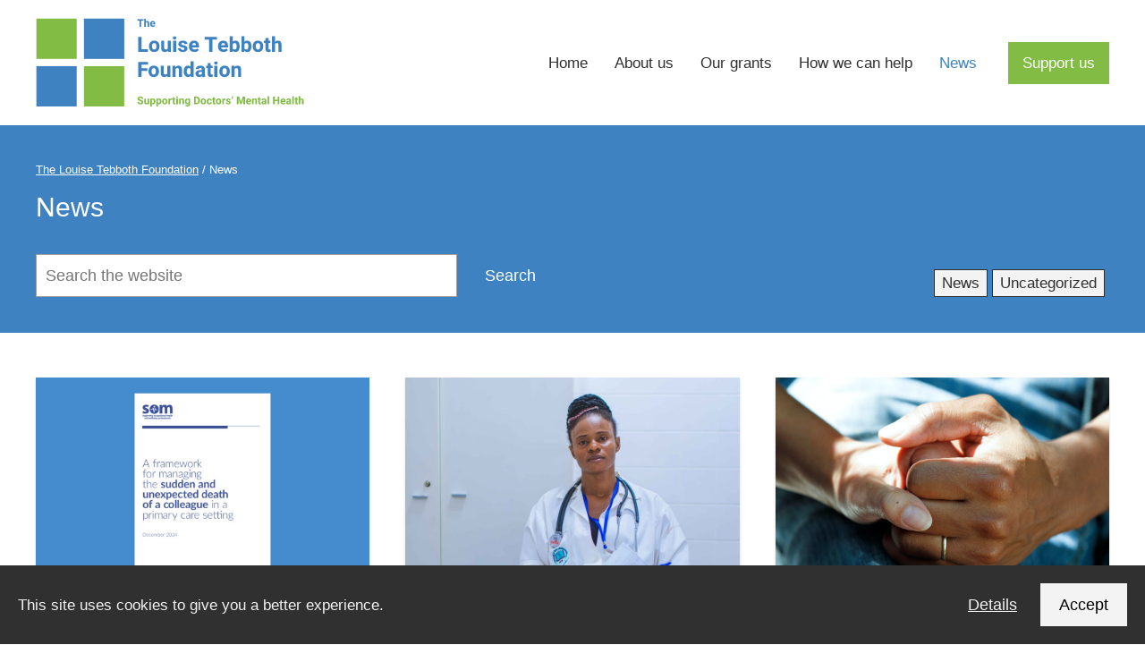

--- FILE ---
content_type: text/html; charset=UTF-8
request_url: https://www.louisetebboth.org.uk/news/
body_size: 14434
content:
<!DOCTYPE html>
<html lang="en">
	<head>
		<meta charset="UTF-8">
		<meta name="viewport" content="width=device-width, initial-scale=1">
		<title>News &#8211; The Louise Tebboth Foundation</title>
<meta name='robots' content='max-image-preview:large' />
<link rel='dns-prefetch' href='//www.louisetebboth.org.uk' />
<link rel='dns-prefetch' href='//kit.fontawesome.com' />
<link rel='dns-prefetch' href='//fonts.googleapis.com' />
		<!-- This site uses the Google Analytics by MonsterInsights plugin v9.11.1 - Using Analytics tracking - https://www.monsterinsights.com/ -->
		<!-- Note: MonsterInsights is not currently configured on this site. The site owner needs to authenticate with Google Analytics in the MonsterInsights settings panel. -->
					<!-- No tracking code set -->
				<!-- / Google Analytics by MonsterInsights -->
		<style id='wp-img-auto-sizes-contain-inline-css' type='text/css'>
img:is([sizes=auto i],[sizes^="auto," i]){contain-intrinsic-size:3000px 1500px}
/*# sourceURL=wp-img-auto-sizes-contain-inline-css */
</style>
<link rel='stylesheet' id='givewp-campaign-blocks-fonts-css' href='https://fonts.googleapis.com/css2?family=Inter%3Awght%40400%3B500%3B600%3B700&#038;display=swap&#038;ver=6.9' type='text/css' media='all' />
<style id='wp-emoji-styles-inline-css' type='text/css'>

	img.wp-smiley, img.emoji {
		display: inline !important;
		border: none !important;
		box-shadow: none !important;
		height: 1em !important;
		width: 1em !important;
		margin: 0 0.07em !important;
		vertical-align: -0.1em !important;
		background: none !important;
		padding: 0 !important;
	}
/*# sourceURL=wp-emoji-styles-inline-css */
</style>
<style id='classic-theme-styles-inline-css' type='text/css'>
/*! This file is auto-generated */
.wp-block-button__link{color:#fff;background-color:#32373c;border-radius:9999px;box-shadow:none;text-decoration:none;padding:calc(.667em + 2px) calc(1.333em + 2px);font-size:1.125em}.wp-block-file__button{background:#32373c;color:#fff;text-decoration:none}
/*# sourceURL=/wp-includes/css/classic-themes.min.css */
</style>
<link rel='stylesheet' id='give-styles-css' href='https://www.louisetebboth.org.uk/wp-content/plugins/give/build/assets/dist/css/give.css?ver=4.13.2' type='text/css' media='all' />
<link rel='stylesheet' id='give-donation-summary-style-frontend-css' href='https://www.louisetebboth.org.uk/wp-content/plugins/give/build/assets/dist/css/give-donation-summary.css?ver=4.13.2' type='text/css' media='all' />
<link rel='stylesheet' id='givewp-design-system-foundation-css' href='https://www.louisetebboth.org.uk/wp-content/plugins/give/build/assets/dist/css/design-system/foundation.css?ver=1.2.0' type='text/css' media='all' />
<link rel='stylesheet' id='give-gift-aid-css' href='https://www.louisetebboth.org.uk/wp-content/plugins/give-gift-aid/assets/css/give-gift-aid-frontend.min.css?ver=1.3.0' type='text/css' media='all' />
<link rel='stylesheet' id='give_recurring_css-css' href='https://www.louisetebboth.org.uk/wp-content/plugins/give-recurring/assets/css/give-recurring.css?ver=1.11.2' type='text/css' media='all' />
<link rel='stylesheet' id='owl-css' href='https://www.louisetebboth.org.uk/wp-content/themes/platform/js/owl/assets/owl.carousel.min.css?ver=6.9' type='text/css' media='all' />
<link rel='stylesheet' id='owl2-css' href='https://www.louisetebboth.org.uk/wp-content/themes/platform/js/owl/assets/owl.theme.default.min.css?ver=6.9' type='text/css' media='all' />
<link rel='stylesheet' id='style-css' href='https://www.louisetebboth.org.uk/wp-content/themes/platform/style.css?ver=6.9' type='text/css' media='all' />
<link rel='stylesheet' id='lightbox-css' href='https://www.louisetebboth.org.uk/wp-content/themes/platform/js/lightbox/dist/css/lightbox.min.css?ver=6.9' type='text/css' media='all' />
<script type="text/javascript" src="https://www.louisetebboth.org.uk/wp-includes/js/jquery/jquery.min.js?ver=3.7.1" id="jquery-core-js"></script>
<script type="text/javascript" src="https://www.louisetebboth.org.uk/wp-includes/js/jquery/jquery-migrate.min.js?ver=3.4.1" id="jquery-migrate-js"></script>
<script type="text/javascript" src="https://www.louisetebboth.org.uk/wp-includes/js/dist/hooks.min.js?ver=dd5603f07f9220ed27f1" id="wp-hooks-js"></script>
<script type="text/javascript" src="https://www.louisetebboth.org.uk/wp-includes/js/dist/i18n.min.js?ver=c26c3dc7bed366793375" id="wp-i18n-js"></script>
<script type="text/javascript" id="wp-i18n-js-after">
/* <![CDATA[ */
wp.i18n.setLocaleData( { 'text direction\u0004ltr': [ 'ltr' ] } );
//# sourceURL=wp-i18n-js-after
/* ]]> */
</script>
<script type="text/javascript" id="give-js-extra">
/* <![CDATA[ */
var give_global_vars = {"ajaxurl":"https://www.louisetebboth.org.uk/wp-admin/admin-ajax.php","checkout_nonce":"98c59649a7","currency":"GBP","currency_sign":"\u00a3","currency_pos":"before","thousands_separator":",","decimal_separator":".","no_gateway":"Please select a payment method.","bad_minimum":"The minimum custom donation amount for this form is","bad_maximum":"The maximum custom donation amount for this form is","general_loading":"Loading...","purchase_loading":"Please Wait...","textForOverlayScreen":"\u003Ch3\u003EProcessing...\u003C/h3\u003E\u003Cp\u003EThis will only take a second!\u003C/p\u003E","number_decimals":"2","is_test_mode":"1","give_version":"4.13.2","magnific_options":{"main_class":"give-modal","close_on_bg_click":false},"form_translation":{"payment-mode":"Please select payment mode.","give_first":"Please enter your first name.","give_last":"Please enter your last name.","give_email":"Please enter a valid email address.","give_user_login":"Invalid email address or username.","give_user_pass":"Enter a password.","give_user_pass_confirm":"Enter the password confirmation.","give_agree_to_terms":"You must agree to the terms and conditions."},"confirm_email_sent_message":"Please check your email and click on the link to access your complete donation history.","ajax_vars":{"ajaxurl":"https://www.louisetebboth.org.uk/wp-admin/admin-ajax.php","ajaxNonce":"ed27ab8416","loading":"Loading","select_option":"Please select an option","default_gateway":"manual","permalinks":"1","number_decimals":2},"cookie_hash":"467ddd2177b3e481c9a9c5cd0dbe8288","session_nonce_cookie_name":"wp-give_session_reset_nonce_467ddd2177b3e481c9a9c5cd0dbe8288","session_cookie_name":"wp-give_session_467ddd2177b3e481c9a9c5cd0dbe8288","delete_session_nonce_cookie":"0"};
var giveApiSettings = {"root":"https://www.louisetebboth.org.uk/wp-json/give-api/v2/","rest_base":"give-api/v2"};
//# sourceURL=give-js-extra
/* ]]> */
</script>
<script type="text/javascript" src="https://www.louisetebboth.org.uk/wp-content/plugins/give/build/assets/dist/js/give.js?ver=8540f4f50a2032d9c5b5" id="give-js"></script>
<script type="text/javascript" id="give-gift-aid-js-extra">
/* <![CDATA[ */
var give_gift_aid_vars = {"gift_aid_site_url":"https://www.louisetebboth.org.uk","gift_aid_base_country":"GB"};
//# sourceURL=give-gift-aid-js-extra
/* ]]> */
</script>
<script type="text/javascript" src="https://www.louisetebboth.org.uk/wp-content/plugins/give-gift-aid/assets/js/give-gift-aid-frontend.min.js?ver=1.3.0" id="give-gift-aid-js"></script>
<script type="text/javascript" id="give_recurring_script-js-extra">
/* <![CDATA[ */
var Give_Recurring_Vars = {"email_access":"1","pretty_intervals":{"1":"Every","2":"Every two","3":"Every three","4":"Every four","5":"Every five","6":"Every six"},"pretty_periods":{"day":"Daily","week":"Weekly","month":"Monthly","quarter":"Quarterly","half-year":"Semi-Annually","year":"Yearly"},"messages":{"daily_forbidden":"The selected payment method does not support daily recurring giving. Please select another payment method or supported giving frequency.","confirm_cancel":"Are you sure you want to cancel this subscription?"},"multi_level_message_pre_text":"You have chosen to donate"};
//# sourceURL=give_recurring_script-js-extra
/* ]]> */
</script>
<script type="text/javascript" src="https://www.louisetebboth.org.uk/wp-content/plugins/give-recurring/assets/js/give-recurring.js?ver=1.11.2" id="give_recurring_script-js"></script>
<script type="text/javascript" src="https://www.louisetebboth.org.uk/wp-content/themes/platform/js/app.js?ver=6.9" id="app-js"></script>
<script type="text/javascript" src="https://www.louisetebboth.org.uk/wp-content/themes/platform/js/owl/owl.carousel.min.js?ver=6.9" id="owl-js"></script>
<script type="text/javascript" src="https://kit.fontawesome.com/9279453c4b.js?ver=6.9" id="font-awesome-pro-js"></script>
<script type="text/javascript" src="https://www.louisetebboth.org.uk/wp-content/themes/platform/js/lightbox/dist/js/lightbox.min.js?ver=6.9" id="lightbox2-js"></script>
<link rel="https://api.w.org/" href="https://www.louisetebboth.org.uk/wp-json/" /><link rel="EditURI" type="application/rsd+xml" title="RSD" href="https://www.louisetebboth.org.uk/xmlrpc.php?rsd" />
<meta name="generator" content="WordPress 6.9" />
<meta name="generator" content="Give v4.13.2" />
<style type="text/css">.recentcomments a{display:inline !important;padding:0 !important;margin:0 !important;}</style>		
    
    
<style type="text/css">

    h1, h2, h3{
        font-family: 'Heebo', sans-serif;    }
    
    html{
        font-family: 'Roboto', sans-serif;    }

        .give-embed-form-wrapper{
        width: 100vw !important;
        padding: 50px 0;
        position: relative;
        left: 50%;
        right: 50%;
        margin-left: -50vw;
        margin-right: -50vw;
    }
    
    /* Fonts */
    h1{
        font-size: 24px;
        font-weight: 500;
    }

    @media only screen and (min-width:770px){
        h1{
            font-size: 30px;
        }
    }

    h2{
        font-size: 22px;
        font-weight: ;
    }

    @media only screen and (min-width:770px){
        h2{
            font-size: 28px;
        }
    }

    h3{
        font-size: 18px;
        font-weight: ;
    }

    @media only screen and (min-width:770px){
        h3{
            font-size: 22px;
        }
    }

    p, ul, ol, dl, table, address, html{
        font-size: 15px;
    }

    @media only screen and (min-width:770px){
        p, ul, ol, dl, table, address, html{
            font-size: 17px;
        }
    }
    
    /* Buttons */
    .button--primary{
        color: #ffffff;
        background-color: #3e82c2;
                        border: 1px solid #3e82c2;
                        border-radius:5px;
            }

    .button--secondary{
        color: #3e82c2;
        background-color: #ffffff;
                        border: 1px solid #ffffff;
                        border-radius:5px;
            }

    .button--tertiary{
        color: ;
        background-color: ;
                            }

    /* CTAs */
    .cta{
        background-color: #3e82c2    }

    .cta__text{
        color: #ffffff    }

    /* Page sections */
    .page-section--primary{
        background-color: ;
            }

    .page-section--primary .page-section__title{
        color: ;
    }

    .page-section--primary .page-section__body p{
        color: ;
    }

    .page-section--secondary{
        background-color: #f0f0f0;
            }

    .page-section--secondary .page-section__title{
        color: ;
    }

    .page-section--secondary .page-section__body p{
        color: ;
    }

    /* Page links */
    .page-links--primary{
        background-color: ;
    }

    .page-links--primary .page-links__title{
        color: ;
    }

    .page-links--primary .page-links__body p{
        color: ;
    }

    .page-links--secondary{
        background-color: ;
    }

    .page-links--secondary .page-links__title{
        color: ;
    }

    .page-links--secondary .page-links__body p{
        color: ;
    }

    /* Callout */
    .callout{
        background-color: #1e73be;
        color: #ffffff;
    }

    .callout p, .callout__dismiss {
        color: #ffffff;
    }

    /* Site logo */
    .site-logo{
        height: 80px;
        font-size: 24px;
    }

    @media only screen and (min-width:770px){
        .site-logo{
            height: 100px;
        }
    }

    /* Hero */
    .hero{
        background-color: ;
    }

    .hero__title{
        color: #ffffff;
    }

    .hero__body,
    .hero__secondary-link{
        color: #ffffff;
    }

    .hero__image{
                opacity: 1 ;
    }

    .hero__content{
                    background-color: #3e82c2;
            padding: 20px;
            }

            @media only screen and (min-width:770px){
            .hero__content{
                text-align: left;
                margin: 0;
            }
        }
    
    /* Main menu */
    .site-header-wrapper{
        background-color: ;
                    }

    .nav-primary a{
        color: ;
    }

            .nav-primary ul li:last-child a{
            margin-left: 20px;
            color: #ffffff;
            background-color: #82bc45;
                        border: 1px solid #82bc45;
                                            }
    
    .nav-primary .current_page_item a,
    /* .nav-primary .current_page_parent a, */
    .nav-primary .current-page-ancestor a,
    .nav-primary .current-menu-item a{
        background-color: ;
        color: #3e82c2;
    }

    /* Submenu */
    .sub-menu a {
        box-shadow: none !important;
        border: none !important;
        color: #ffffff !important;
        background-color: #000000 !important;
            }

    .sub-menu a:hover {
        color: #ffffff !important;
        background-color: #3e82c2 !important;
    }

    .sub-menu li:first-child a:after{
        border-bottom-color: #000000 !important;
    }

    .sub-menu li:first-child a:hover:after{
        border-bottom-color: #3e82c2 !important;
    }

    .sub-menu li:last-child a{
        background-color: #000000 !important;
    }

    .sub-menu li:last-child a:hover{
        background-color: #3e82c2 !important;
    }

    .sub-menu .current_page_item a,
    .sub-menu .current-page-ancestor a{
        background-color:#3e82c2 !important;
        color: #ffffff !important;
    }

    .sub-menu li:first-child.current_page_item a:after,
    .sub-menu li:first-child.current-page-ancestor a:after{
        border-bottom-color:#3e82c2 !important;
    }

    /* Mobile menu */
    .nav-mobile__menu{
        background-color: #3e82c2;
    }

    .nav-mobile__menu a{
        color: #ffffff;
    }

    /* Page header */
    .page-header{
        background-color: #3e82c2;
                    }

    .page-header__title,
    .breadcrumb,
    .breadcrumb a{
        color: #ffffff;
    }

    /* Website footer */
    .site-footer-wrapper{
        background-color: #3e82c2;
    }

    .site-footer-wrapper a,
    .site-footer-wrapper p{
        color: #ffffff;
    }

    @media only screen and (min-width:770px){
                .site-footer__blocks > ul{
            grid-template-columns: repeat(2, 1fr);
        }
    }

    .site-footer__blocks > ul > li > a,
	.site-footer__blocks > ul > li > span {
		font-size: 22px;
        color: #ffffff;
    }
    
    .site-footer__blocks .sub-menu li a,
    .site-footer__blocks .sub-menu li a:hover {
        color: #ffffff !important;
        background-color: transparent !important;
        border-bottom: none !important;
    }

    /* People */
    .people--primary{
        background-color: ;
    }

    .people--primary .people__title{
        color: ;
    }

    .people--primary .people__body p{
        color: ;
    }

    .people--secondary{
        background-color: ;
    }

    .people--secondary .people__title{
        color: ;
    }

    .people--secondary .people__body p{
        color: ;
    }

    /* Accordion */
    .accordion-wrapper{
        background-color: ;
    }

    .accordion-wrapper__title{
        color: ;
    }

    .accordion-wrapper__body p{
        color: ;
    }

    /* Two column text */
    .two-column-text--primary{
        background-color: ;
    }

    .two-column-text--primary .two-column-text__title{
        color: ;
    }

    .two-column-text--primary p,
    .two-column-text--primary ul,
    .two-column-text--primary ol{
        color: ;
    }

    .two-column-text--secondary{
        background-color: ;
    }

    .two-column-text--secondary .two-column-text__title{
        color: ;
    }

    .two-column-text--secondary p,
    .two-column-text--secondary ul,
    .two-column-text--secondary ol{
        color: ;
    }

    /* One column text */
    .one-column-text--primary{
            }

    .one-column-text--primary .one-column-text__title{
            }

    .one-column-text--primary p,
    .one-column-text--primary ul,
    .one-column-text--primary ol{
            }

    .one-column-text--secondary{
            }

    .one-column-text--secondary .one-column-text__title{
            }

    .one-column-text--secondary p,
    .one-column-text--secondary ul,
    .one-column-text--secondary ol{
            }

    /* Impact */
    .impact{
                    background-color: #f0f0f0;
            }

    .impact__title, .impact__body p{
            }

    .impact__block{
                    background-color: #3e82c2;
            }

    .impact__value, .impact__label{
                    color: #ffffff;
            }

    /* Latest posts */
    .latest-posts{
        background-color: ;
    }

    .latest-posts__title,
    .latest-posts__body p{
        color: ;
    }

    /* GiveWP stepped form */
    .give-embed-form-wrapper{
        background-color: ;
    }

    /* Job listing */
    .jobs{
        background-color: ;
    }

    .jobs__title{
        color: ;
    }

    .jobs__body p{
        color: ;
    }

    /* FAQ listing */
    .faqs{
        background-color: ;
    }

    .faqs__title{
        color: ;
    }

    .faqs__body p{
        color: ;
    }

    /* Sliders */
    .slider{
        background-color: ;
    }

    /* Form block */
    .form-block{
        background-color: ;
    }

    .form-block__title,
    .form-block__body p{
        color: ;
    }

    .form-block__form{
        background-color: ;
    }

    .form-block__form label{
        color: ;
    }

    /* Useful links */
    .useful-links--primary{
            }

    .useful-links--primary .useful-links__title,
    .useful-links--primary .useful-links__body p,
    .useful-links--primary .useful-links__item,
    .useful-links--primary .useful-links__link{
            }

    .useful-links--secondary{
            }

    .useful-links--secondary .useful-links__title,
    .useful-links--secondary .useful-links__body p,
    .useful-links--secondary .useful-links__item,
    .useful-links--secondary .useful-links__link{
            }

    /* Listing */
    .listing{
            }

    .listing__title{
            }

    .listing__body p{
            }

    /* Cards */
    .card{
        background-color: #3e82c2;
                box-shadow:0 2px 3px rgba(0,0,0,0.15);
            }

    .card__title, .card p, .card__meta{
        color: #ffffff;
    }

        .card__title{
        margin-bottom:0;
    }
    .card__excerpt {
        display:none;
    }
    
    /* Quotes */
    
    
    
    /* Image galleries */
    .image-gallery{
        background-color: ;
    }

    .image-gallery__title{
        color: ;
    }

    .image-gallery__body p{
        color: ;
    }


    /* Newsletter */
    .newsletter-wrapper{
        background-color: ;
    }

    .newsletter__title,
    .newsletter__body,
    .newsletter__label,
    .newsletter__consent,
    .newsletter__consent p,
    .newsletter__legal p{
        color: ;
    }

    .newsletter__submit{
        font-family: 'Roboto', sans-serif;;
    }

    </style>

	<style id='global-styles-inline-css' type='text/css'>
:root{--wp--preset--aspect-ratio--square: 1;--wp--preset--aspect-ratio--4-3: 4/3;--wp--preset--aspect-ratio--3-4: 3/4;--wp--preset--aspect-ratio--3-2: 3/2;--wp--preset--aspect-ratio--2-3: 2/3;--wp--preset--aspect-ratio--16-9: 16/9;--wp--preset--aspect-ratio--9-16: 9/16;--wp--preset--color--black: #000000;--wp--preset--color--cyan-bluish-gray: #abb8c3;--wp--preset--color--white: #ffffff;--wp--preset--color--pale-pink: #f78da7;--wp--preset--color--vivid-red: #cf2e2e;--wp--preset--color--luminous-vivid-orange: #ff6900;--wp--preset--color--luminous-vivid-amber: #fcb900;--wp--preset--color--light-green-cyan: #7bdcb5;--wp--preset--color--vivid-green-cyan: #00d084;--wp--preset--color--pale-cyan-blue: #8ed1fc;--wp--preset--color--vivid-cyan-blue: #0693e3;--wp--preset--color--vivid-purple: #9b51e0;--wp--preset--gradient--vivid-cyan-blue-to-vivid-purple: linear-gradient(135deg,rgb(6,147,227) 0%,rgb(155,81,224) 100%);--wp--preset--gradient--light-green-cyan-to-vivid-green-cyan: linear-gradient(135deg,rgb(122,220,180) 0%,rgb(0,208,130) 100%);--wp--preset--gradient--luminous-vivid-amber-to-luminous-vivid-orange: linear-gradient(135deg,rgb(252,185,0) 0%,rgb(255,105,0) 100%);--wp--preset--gradient--luminous-vivid-orange-to-vivid-red: linear-gradient(135deg,rgb(255,105,0) 0%,rgb(207,46,46) 100%);--wp--preset--gradient--very-light-gray-to-cyan-bluish-gray: linear-gradient(135deg,rgb(238,238,238) 0%,rgb(169,184,195) 100%);--wp--preset--gradient--cool-to-warm-spectrum: linear-gradient(135deg,rgb(74,234,220) 0%,rgb(151,120,209) 20%,rgb(207,42,186) 40%,rgb(238,44,130) 60%,rgb(251,105,98) 80%,rgb(254,248,76) 100%);--wp--preset--gradient--blush-light-purple: linear-gradient(135deg,rgb(255,206,236) 0%,rgb(152,150,240) 100%);--wp--preset--gradient--blush-bordeaux: linear-gradient(135deg,rgb(254,205,165) 0%,rgb(254,45,45) 50%,rgb(107,0,62) 100%);--wp--preset--gradient--luminous-dusk: linear-gradient(135deg,rgb(255,203,112) 0%,rgb(199,81,192) 50%,rgb(65,88,208) 100%);--wp--preset--gradient--pale-ocean: linear-gradient(135deg,rgb(255,245,203) 0%,rgb(182,227,212) 50%,rgb(51,167,181) 100%);--wp--preset--gradient--electric-grass: linear-gradient(135deg,rgb(202,248,128) 0%,rgb(113,206,126) 100%);--wp--preset--gradient--midnight: linear-gradient(135deg,rgb(2,3,129) 0%,rgb(40,116,252) 100%);--wp--preset--font-size--small: 13px;--wp--preset--font-size--medium: 20px;--wp--preset--font-size--large: 36px;--wp--preset--font-size--x-large: 42px;--wp--preset--spacing--20: 0.44rem;--wp--preset--spacing--30: 0.67rem;--wp--preset--spacing--40: 1rem;--wp--preset--spacing--50: 1.5rem;--wp--preset--spacing--60: 2.25rem;--wp--preset--spacing--70: 3.38rem;--wp--preset--spacing--80: 5.06rem;--wp--preset--shadow--natural: 6px 6px 9px rgba(0, 0, 0, 0.2);--wp--preset--shadow--deep: 12px 12px 50px rgba(0, 0, 0, 0.4);--wp--preset--shadow--sharp: 6px 6px 0px rgba(0, 0, 0, 0.2);--wp--preset--shadow--outlined: 6px 6px 0px -3px rgb(255, 255, 255), 6px 6px rgb(0, 0, 0);--wp--preset--shadow--crisp: 6px 6px 0px rgb(0, 0, 0);}:where(.is-layout-flex){gap: 0.5em;}:where(.is-layout-grid){gap: 0.5em;}body .is-layout-flex{display: flex;}.is-layout-flex{flex-wrap: wrap;align-items: center;}.is-layout-flex > :is(*, div){margin: 0;}body .is-layout-grid{display: grid;}.is-layout-grid > :is(*, div){margin: 0;}:where(.wp-block-columns.is-layout-flex){gap: 2em;}:where(.wp-block-columns.is-layout-grid){gap: 2em;}:where(.wp-block-post-template.is-layout-flex){gap: 1.25em;}:where(.wp-block-post-template.is-layout-grid){gap: 1.25em;}.has-black-color{color: var(--wp--preset--color--black) !important;}.has-cyan-bluish-gray-color{color: var(--wp--preset--color--cyan-bluish-gray) !important;}.has-white-color{color: var(--wp--preset--color--white) !important;}.has-pale-pink-color{color: var(--wp--preset--color--pale-pink) !important;}.has-vivid-red-color{color: var(--wp--preset--color--vivid-red) !important;}.has-luminous-vivid-orange-color{color: var(--wp--preset--color--luminous-vivid-orange) !important;}.has-luminous-vivid-amber-color{color: var(--wp--preset--color--luminous-vivid-amber) !important;}.has-light-green-cyan-color{color: var(--wp--preset--color--light-green-cyan) !important;}.has-vivid-green-cyan-color{color: var(--wp--preset--color--vivid-green-cyan) !important;}.has-pale-cyan-blue-color{color: var(--wp--preset--color--pale-cyan-blue) !important;}.has-vivid-cyan-blue-color{color: var(--wp--preset--color--vivid-cyan-blue) !important;}.has-vivid-purple-color{color: var(--wp--preset--color--vivid-purple) !important;}.has-black-background-color{background-color: var(--wp--preset--color--black) !important;}.has-cyan-bluish-gray-background-color{background-color: var(--wp--preset--color--cyan-bluish-gray) !important;}.has-white-background-color{background-color: var(--wp--preset--color--white) !important;}.has-pale-pink-background-color{background-color: var(--wp--preset--color--pale-pink) !important;}.has-vivid-red-background-color{background-color: var(--wp--preset--color--vivid-red) !important;}.has-luminous-vivid-orange-background-color{background-color: var(--wp--preset--color--luminous-vivid-orange) !important;}.has-luminous-vivid-amber-background-color{background-color: var(--wp--preset--color--luminous-vivid-amber) !important;}.has-light-green-cyan-background-color{background-color: var(--wp--preset--color--light-green-cyan) !important;}.has-vivid-green-cyan-background-color{background-color: var(--wp--preset--color--vivid-green-cyan) !important;}.has-pale-cyan-blue-background-color{background-color: var(--wp--preset--color--pale-cyan-blue) !important;}.has-vivid-cyan-blue-background-color{background-color: var(--wp--preset--color--vivid-cyan-blue) !important;}.has-vivid-purple-background-color{background-color: var(--wp--preset--color--vivid-purple) !important;}.has-black-border-color{border-color: var(--wp--preset--color--black) !important;}.has-cyan-bluish-gray-border-color{border-color: var(--wp--preset--color--cyan-bluish-gray) !important;}.has-white-border-color{border-color: var(--wp--preset--color--white) !important;}.has-pale-pink-border-color{border-color: var(--wp--preset--color--pale-pink) !important;}.has-vivid-red-border-color{border-color: var(--wp--preset--color--vivid-red) !important;}.has-luminous-vivid-orange-border-color{border-color: var(--wp--preset--color--luminous-vivid-orange) !important;}.has-luminous-vivid-amber-border-color{border-color: var(--wp--preset--color--luminous-vivid-amber) !important;}.has-light-green-cyan-border-color{border-color: var(--wp--preset--color--light-green-cyan) !important;}.has-vivid-green-cyan-border-color{border-color: var(--wp--preset--color--vivid-green-cyan) !important;}.has-pale-cyan-blue-border-color{border-color: var(--wp--preset--color--pale-cyan-blue) !important;}.has-vivid-cyan-blue-border-color{border-color: var(--wp--preset--color--vivid-cyan-blue) !important;}.has-vivid-purple-border-color{border-color: var(--wp--preset--color--vivid-purple) !important;}.has-vivid-cyan-blue-to-vivid-purple-gradient-background{background: var(--wp--preset--gradient--vivid-cyan-blue-to-vivid-purple) !important;}.has-light-green-cyan-to-vivid-green-cyan-gradient-background{background: var(--wp--preset--gradient--light-green-cyan-to-vivid-green-cyan) !important;}.has-luminous-vivid-amber-to-luminous-vivid-orange-gradient-background{background: var(--wp--preset--gradient--luminous-vivid-amber-to-luminous-vivid-orange) !important;}.has-luminous-vivid-orange-to-vivid-red-gradient-background{background: var(--wp--preset--gradient--luminous-vivid-orange-to-vivid-red) !important;}.has-very-light-gray-to-cyan-bluish-gray-gradient-background{background: var(--wp--preset--gradient--very-light-gray-to-cyan-bluish-gray) !important;}.has-cool-to-warm-spectrum-gradient-background{background: var(--wp--preset--gradient--cool-to-warm-spectrum) !important;}.has-blush-light-purple-gradient-background{background: var(--wp--preset--gradient--blush-light-purple) !important;}.has-blush-bordeaux-gradient-background{background: var(--wp--preset--gradient--blush-bordeaux) !important;}.has-luminous-dusk-gradient-background{background: var(--wp--preset--gradient--luminous-dusk) !important;}.has-pale-ocean-gradient-background{background: var(--wp--preset--gradient--pale-ocean) !important;}.has-electric-grass-gradient-background{background: var(--wp--preset--gradient--electric-grass) !important;}.has-midnight-gradient-background{background: var(--wp--preset--gradient--midnight) !important;}.has-small-font-size{font-size: var(--wp--preset--font-size--small) !important;}.has-medium-font-size{font-size: var(--wp--preset--font-size--medium) !important;}.has-large-font-size{font-size: var(--wp--preset--font-size--large) !important;}.has-x-large-font-size{font-size: var(--wp--preset--font-size--x-large) !important;}
/*# sourceURL=global-styles-inline-css */
</style>
</head>
	<body id="top" class="blog wp-theme-platform give-recurring give-test-mode give-page">

				<script type="text/javascript">
			var isIE = /*@cc_on!@*/false || !!document.documentMode;
			if(isIE){
				document.write('<div class="message message--error"><p>It looks like you\'re viewing this website using an old browser. It is highly recommended that you upgrade your web browser in order to experience this website at its best, and to address the many security concerns that come with using outdated browsers. We recommend downloading <a href="https://www.google.com/chrome/">Google Chrome</a> or <a href="https://www.microsoft.com/en-gb/windows/microsoft-edge">Microsoft Edge</a>.</p></div>');
			}
		</script>

				
				
					<div class="accessibility-links-wrapper" style="display:none">
		<ul class="container accessibility-links no-margin">
							<li><a href="#main"><i class="fas fa-caret-down"></i> Skip to content</a></li>
				<li><a href="#" title="Toggle dark mode for night time reading" class="toggleNightMode"><i class="far fa-moon"></i> Night mode</a></li>
				<li><a href="/accessibility" title="Read our accessibility statement">Accessibility</a></li>
										<li><a href="#" class="toggleSearch"><i class="fas fa-search"></i> Search</a></li>
					</ul>
	</div>

				<section role="search" class="site-search">
    <div class="site-search__content">
        <button aria-label="Close search box" class="site-search__close-button closeSearch"><i class="far fa-times-circle"></i></button>
        <form method="get" id="search-form" action="https://www.louisetebboth.org.uk/">
            <label for="s">Search for anything:</label>
            <div class="site-search__inputs">
                <input required autofocus type="search" placeholder="Search the website" name="s" id="s" value="" style="margin-bottom:0" />
                <input type="submit" id="search-submit" value="Search" class="button button--primary" />
            </div>
        </form>
    </div>
</section>
				<div class="site-header-wrapper" role="banner" id="header">
			<header class="site-header container">
			
								<a href="/" title="Go back to The Louise Tebboth Foundation homepage" style="outline: none">
			<img src="https://www.louisetebboth.org.uk/wp-content/uploads/sites/16/2021/02/louise-tebboth-foundation-logo.svg"
		alt="The Louise Tebboth Foundation logo" 
		class="site-logo" />
	</a>
								<nav class="nav-primary" role="navigation">
	<ul><li id="menu-item-331" class="menu-item menu-item-type-post_type menu-item-object-page menu-item-home menu-item-331"><a href="https://www.louisetebboth.org.uk/">Home</a></li>
<li id="menu-item-333" class="menu-item menu-item-type-post_type menu-item-object-page menu-item-has-children menu-item-333"><a href="https://www.louisetebboth.org.uk/about-us/">About us</a>
<ul class="sub-menu">
	<li id="menu-item-875" class="menu-item menu-item-type-post_type menu-item-object-page menu-item-875"><a href="https://www.louisetebboth.org.uk/about-us/louises-story/">Louise’s story</a></li>
	<li id="menu-item-732" class="menu-item menu-item-type-post_type menu-item-object-page menu-item-732"><a href="https://www.louisetebboth.org.uk/about-us/contact-us/">Contact us</a></li>
</ul>
</li>
<li id="menu-item-649" class="menu-item menu-item-type-post_type menu-item-object-page menu-item-649"><a href="https://www.louisetebboth.org.uk/our-projects/">Our grants</a></li>
<li id="menu-item-650" class="menu-item menu-item-type-post_type menu-item-object-page menu-item-650"><a href="https://www.louisetebboth.org.uk/how-we-can-help/">How we can help</a></li>
<li id="menu-item-332" class="menu-item menu-item-type-post_type menu-item-object-page current-menu-item page_item page-item-317 current_page_item current_page_parent menu-item-332"><a href="https://www.louisetebboth.org.uk/news/" aria-current="page">News</a></li>
<li id="menu-item-339" class="menu-item menu-item-type-post_type menu-item-object-page menu-item-339"><a href="https://www.louisetebboth.org.uk/support-us/">Support us</a></li>
</ul></nav>
								<nav class="nav-mobile">
					<button 
					class="nav-mobile__toggle button button--small button--primary" 
					aria-haspopup="true">
					Menu<i class="nav-mobile__icon fas fa-caret-down"></i>
					</button>
					
<ul class="nav-mobile__menu"><li class="menu-item menu-item-type-post_type menu-item-object-page menu-item-home menu-item-331"><a href="https://www.louisetebboth.org.uk/">Home</a></li>
<li class="menu-item menu-item-type-post_type menu-item-object-page menu-item-has-children menu-item-333"><a href="https://www.louisetebboth.org.uk/about-us/">About us</a>
<ul class="sub-menu">
	<li class="menu-item menu-item-type-post_type menu-item-object-page menu-item-875"><a href="https://www.louisetebboth.org.uk/about-us/louises-story/">Louise’s story</a></li>
	<li class="menu-item menu-item-type-post_type menu-item-object-page menu-item-732"><a href="https://www.louisetebboth.org.uk/about-us/contact-us/">Contact us</a></li>
</ul>
</li>
<li class="menu-item menu-item-type-post_type menu-item-object-page menu-item-649"><a href="https://www.louisetebboth.org.uk/our-projects/">Our grants</a></li>
<li class="menu-item menu-item-type-post_type menu-item-object-page menu-item-650"><a href="https://www.louisetebboth.org.uk/how-we-can-help/">How we can help</a></li>
<li class="menu-item menu-item-type-post_type menu-item-object-page current-menu-item page_item page-item-317 current_page_item current_page_parent menu-item-332"><a href="https://www.louisetebboth.org.uk/news/" aria-current="page">News</a></li>
<li class="menu-item menu-item-type-post_type menu-item-object-page menu-item-339"><a href="https://www.louisetebboth.org.uk/support-us/">Support us</a></li>
</ul>					<div class="nav-mobile__mask"></div>
				</nav>
			</header>
		</div><div class="page-header">
    <div class="container">
                            	<p aria-label="breadcrumb" class="breadcrumb"><span property="itemListElement" typeof="ListItem"><a property="item" typeof="WebPage" title="Go to The Louise Tebboth Foundation." href="https://www.louisetebboth.org.uk" class="home" ><span property="name">The Louise Tebboth Foundation</span></a><meta property="position" content="1"></span> / <span property="itemListElement" typeof="ListItem"><span property="name" class="post-root post post-post current-item">News</span><meta property="url" content="https://www.louisetebboth.org.uk/news/"><meta property="position" content="2"></span></p>
        
		<h1 class="page-header__title">News</h1>

		<div class="blog__explore">
							<div class="site-search__content site-search__content--in-blog">
					<form method="get" id="search-form" action="https://www.louisetebboth.org.uk/">
						<div class="site-search__inputs">
							<input required type="search" placeholder="Search the website" name="s" id="s" value="" style="margin-bottom:0" />
							<input type="submit" id="search-submit" value="Search" class="button button--primary" />
						</div>
					</form>
				</div>
										<ul class="blog__categories categories no-margin-xs">
											<li class="categories__item">
							<a 
							href="/category/news" 
							class="categories__link " 
							title="View posts in News">
								News							</a>
						</li>
											<li class="categories__item">
							<a 
							href="/category/uncategorized" 
							class="categories__link " 
							title="View posts in Uncategorized">
								Uncategorized							</a>
						</li>
														</ul>
					</div>
    </div>
</div>

<section class="container">
		<main id="main" class="blog__posts">

		
			<div class="grid grid-sm-2 grid-md-3">

				
					<a href="https://www.louisetebboth.org.uk/new-framework-to-support-primary-care-in-the-event-of-sudden-death/" class="card card--link">
						<div class="card__image">
															<img src="https://www.louisetebboth.org.uk/wp-content/uploads/sites/16/2025/05/Copy-of-LTF-news-item.jpg" alt="New framework to support primary care in the event of sudden death" />
													</div>

						<div class="card__content">
							<div class="card__meta">Posted on 31 May 25</div>
							<h3 class="card__title no-margin-xs">New framework to support primary care in the event of sudden death</h3>
							  
						</div>
					</a>
					
				
					<a href="https://www.louisetebboth.org.uk/death-by-suicide-in-secondary-care-recruitment-for-research-project/" class="card card--link">
						<div class="card__image">
															<img src="https://www.louisetebboth.org.uk/wp-content/uploads/sites/16/2021/02/francisco-venancio-M4Xloxsg0Gw-unsplash-e1613574812146.jpg" alt="Death by suicide in secondary care: recruitment for research project" />
													</div>

						<div class="card__content">
							<div class="card__meta">Posted on 06 Feb 22</div>
							<h3 class="card__title no-margin-xs">Death by suicide in secondary care: recruitment for research project</h3>
							  
						</div>
					</a>
					
				
					<a href="https://www.louisetebboth.org.uk/the-rcgp-sudden-bereavement-support-pilot-has-been-launched/" class="card card--link">
						<div class="card__image">
															<img src="https://www.louisetebboth.org.uk/wp-content/uploads/sites/16/2021/11/national-cancer-institute-BxXgTQEw1M4-unsplash.jpg" alt="RCGP launches Sudden Bereavement Support Pilot" />
													</div>

						<div class="card__content">
							<div class="card__meta">Posted on 30 Nov 21</div>
							<h3 class="card__title no-margin-xs">RCGP launches Sudden Bereavement Support Pilot</h3>
							  
						</div>
					</a>
					
				
					<a href="https://www.louisetebboth.org.uk/ltf-launches-new-framework-to-support-primary-care-organisations/" class="card card--link">
						<div class="card__image">
															<img src="https://www.louisetebboth.org.uk/wp-content/uploads/sites/16/2021/08/Postvention-report-image.png" alt="LTF Launches New Framework to Support Primary Care Organisations" />
													</div>

						<div class="card__content">
							<div class="card__meta">Posted on 09 Aug 21</div>
							<h3 class="card__title no-margin-xs">LTF Launches New Framework to Support Primary Care Organisations</h3>
							  
						</div>
					</a>
					
				
					<a href="https://www.louisetebboth.org.uk/ltf-supports-intensive-care-staff-during-covid-19-emergency/" class="card card--link">
						<div class="card__image">
															<img src="https://www.louisetebboth.org.uk/wp-content/uploads/sites/16/2021/08/placeholder-coronavirus.jpg" alt="LTF Supports Intensive Care Staff During Covid-19 Emergency" />
													</div>

						<div class="card__content">
							<div class="card__meta">Posted on 13 Apr 20</div>
							<h3 class="card__title no-margin-xs">LTF Supports Intensive Care Staff During Covid-19 Emergency</h3>
							  
						</div>
					</a>
					
				
					<a href="https://www.louisetebboth.org.uk/our-message-on-world-mental-health-day/" class="card card--link">
						<div class="card__image">
															<img src="https://www.louisetebboth.org.uk/wp-content/uploads/sites/16/2021/09/Copy-of-LTF-news-item.png" alt="Our Message on World Mental Health Day" />
													</div>

						<div class="card__content">
							<div class="card__meta">Posted on 10 Oct 19</div>
							<h3 class="card__title no-margin-xs">Our Message on World Mental Health Day</h3>
							  
						</div>
					</a>
					
				
					<a href="https://www.louisetebboth.org.uk/ltf-funded-report-reveals-risks-to-doctors-mental-health/" class="card card--link">
						<div class="card__image">
															<img src="https://www.louisetebboth.org.uk/wp-content/uploads/sites/16/2021/04/Untitled-1.jpg" alt="LTF Funded Report Reveals Risks to Doctors Mental Health" />
													</div>

						<div class="card__content">
							<div class="card__meta">Posted on 06 Oct 18</div>
							<h3 class="card__title no-margin-xs">LTF Funded Report Reveals Risks to Doctors Mental Health</h3>
							  
						</div>
					</a>
					
				
					<a href="https://www.louisetebboth.org.uk/watch-our-new-video-here/" class="card card--link">
						<div class="card__image">
															<img src="https://www.louisetebboth.org.uk/wp-content/uploads/sites/16/2021/08/LTF-short-film-screenshot.png" alt="Watch Our New Video Here" />
													</div>

						<div class="card__content">
							<div class="card__meta">Posted on 01 Oct 18</div>
							<h3 class="card__title no-margin-xs">Watch Our New Video Here</h3>
							  
						</div>
					</a>
					
				
					<a href="https://www.louisetebboth.org.uk/hairy-porter-and-the-doctors-fundraiser/" class="card card--link">
						<div class="card__image">
															<img src="https://www.louisetebboth.org.uk/wp-content/uploads/sites/16/2021/08/Hairy-Potter-image-3.png" alt="Hairy Porter and the Doctors Fundraiser" />
													</div>

						<div class="card__content">
							<div class="card__meta">Posted on 04 Sep 18</div>
							<h3 class="card__title no-margin-xs">Hairy Porter and the Doctors Fundraiser</h3>
							  
						</div>
					</a>
					
				
					<a href="https://www.louisetebboth.org.uk/ltf-announces-10000-funding-for-practitioner-patient-network/" class="card card--link">
						<div class="card__image">
															<img src="https://www.louisetebboth.org.uk/wp-content/uploads/sites/16/2021/09/NHS-PH-1.png" alt="LTF Announces £10,000 Funding for Practitioner-Patient Network" />
													</div>

						<div class="card__content">
							<div class="card__meta">Posted on 28 Mar 18</div>
							<h3 class="card__title no-margin-xs">LTF Announces £10,000 Funding for Practitioner-Patient Network</h3>
							  
						</div>
					</a>
					
				
					<a href="https://www.louisetebboth.org.uk/fundraising-thanks/" class="card card--link">
						<div class="card__image">
															<img src="https://www.louisetebboth.org.uk/wp-content/uploads/sites/16/2021/09/Copy-of-LTF-news-item.png" alt="Fundraising Thanks" />
													</div>

						<div class="card__content">
							<div class="card__meta">Posted on 09 Feb 18</div>
							<h3 class="card__title no-margin-xs">Fundraising Thanks</h3>
							  
						</div>
					</a>
					
				
					<a href="https://www.louisetebboth.org.uk/nice-chair-is-a-new-ltf-patron/" class="card card--link">
						<div class="card__image">
															<img src="https://www.louisetebboth.org.uk/wp-content/uploads/sites/16/2020/09/David-Haslam.jpg" alt="LTF welcomes NICE Chair Prof David Haslam as new LTF Patron" />
													</div>

						<div class="card__content">
							<div class="card__meta">Posted on 01 Jul 17</div>
							<h3 class="card__title no-margin-xs">LTF welcomes NICE Chair Prof David Haslam as new LTF Patron</h3>
							  
						</div>
					</a>
					
				
			</div>

			<ul class="pagination">
				<li class="pagination__older"><a href="https://www.louisetebboth.org.uk/news/page/2/" >&larr; Older posts</a></li>
				<li class="pagination__newer"></li>
			</ul>

		
	</main>

</section>

		<div class="cookie-notification">
    <div class="cookie-notification__content">
        <p class="cookie-notification__text">This site uses cookies to give you a better experience.</p>
        <div class="cookie-notification__controls">
            <a href="/cookie-policy" 
            title="Find out what cookies are used on this website"
            class="cookie-notification__details">Details</a>
            <button 
            aria-label="Accept cookies and dismiss this message"
            class="cookie-notification__accept"
            style="margin-right:0">Accept</button>
        </div>
    </div>
</div>
	
		
		<div class="site-footer-wrapper">
		<footer class="site-footer container">
			<section class="site-footer__blocks">
				<ul><li id="menu-item-492" class="menu-item menu-item-type-custom menu-item-object-custom current-menu-ancestor current-menu-parent menu-item-has-children menu-item-492"><a href="#">Explore</a>
<ul class="sub-menu">
	<li id="menu-item-681" class="menu-item menu-item-type-post_type menu-item-object-page menu-item-home menu-item-681"><a href="https://www.louisetebboth.org.uk/">Home</a></li>
	<li id="menu-item-683" class="menu-item menu-item-type-post_type menu-item-object-page menu-item-683"><a href="https://www.louisetebboth.org.uk/about-us/">About us</a></li>
	<li id="menu-item-874" class="menu-item menu-item-type-post_type menu-item-object-page menu-item-874"><a href="https://www.louisetebboth.org.uk/about-us/louises-story/">Louise’s story</a></li>
	<li id="menu-item-685" class="menu-item menu-item-type-post_type menu-item-object-page menu-item-685"><a href="https://www.louisetebboth.org.uk/our-projects/">Our grants</a></li>
	<li id="menu-item-684" class="menu-item menu-item-type-post_type menu-item-object-page menu-item-684"><a href="https://www.louisetebboth.org.uk/how-we-can-help/">How we can help</a></li>
	<li id="menu-item-682" class="menu-item menu-item-type-post_type menu-item-object-page current-menu-item page_item page-item-317 current_page_item current_page_parent menu-item-682"><a href="https://www.louisetebboth.org.uk/news/" aria-current="page">News</a></li>
	<li id="menu-item-686" class="menu-item menu-item-type-post_type menu-item-object-page menu-item-686"><a href="https://www.louisetebboth.org.uk/support-us/">Support us</a></li>
	<li id="menu-item-731" class="menu-item menu-item-type-post_type menu-item-object-page menu-item-731"><a href="https://www.louisetebboth.org.uk/about-us/contact-us/">Contact us</a></li>
</ul>
</li>
<li><span>Follow us</span>    <ul class="social-icons no-margin-xs">
                    <li>
                <a href="https://www.facebook.com/ltf.org/" target="_blank" title="Visit the link">
                    <i class="fab fa-facebook"></i>                </a>
            </li>
                    <li>
                <a href="https://www.instagram.com/louisetebbothfoundation/" target="_blank" title="Visit the link">
                    <i class="fab fa-instagram"></i>                </a>
            </li>
                    <li>
                <a href="https://twitter.com/LTFthe" target="_blank" title="Visit the link">
                    <i class="fab fa-twitter"></i>                </a>
            </li>
                    <li>
                <a href="https://www.youtube.com/channel/UCw-6XukReNlZv0k-TzfzmFQ" target="_blank" title="Visit the link">
                    <i class="fab fa-youtube"></i>                </a>
            </li>
            </ul>
</li></ul>							</section>
			<section class="site-footer__additional">
				<div>
					<p>Copyright &copy; 2026 The Louise Tebboth Foundation.
													Registered charity in England and Wales number 1166657											</p>
					<ul><li id="menu-item-325" class="menu-item menu-item-type-post_type menu-item-object-page menu-item-325"><a href="https://www.louisetebboth.org.uk/accessibility/">Accessibility</a></li>
<li id="menu-item-326" class="menu-item menu-item-type-post_type menu-item-object-page menu-item-326"><a href="https://www.louisetebboth.org.uk/cookie-policy/">Cookie policy</a></li>
<li id="menu-item-327" class="menu-item menu-item-type-custom menu-item-object-custom menu-item-327"><a href="#top">Skip to Top</a></li>
<li id="menu-item-328" class="menu-item menu-item-type-custom menu-item-object-custom menu-item-328"><a href="#main">Skip to Content</a></li>
</ul>				</div>
				<p class="site-footer__credit"><a href="https://charitybox.io" title="Website design for charities" target="_blank">Built by Charity Box</a></p>
			</section>
		</footer>
	</div>
	<script type="speculationrules">
{"prefetch":[{"source":"document","where":{"and":[{"href_matches":"/*"},{"not":{"href_matches":["/wp-*.php","/wp-admin/*","/wp-content/uploads/sites/16/*","/wp-content/*","/wp-content/plugins/*","/wp-content/themes/platform/*","/*\\?(.+)"]}},{"not":{"selector_matches":"a[rel~=\"nofollow\"]"}},{"not":{"selector_matches":".no-prefetch, .no-prefetch a"}}]},"eagerness":"conservative"}]}
</script>
<script type="text/javascript" id="give-donation-summary-script-frontend-js-extra">
/* <![CDATA[ */
var GiveDonationSummaryData = {"currencyPrecisionLookup":{"USD":2,"EUR":2,"GBP":2,"AUD":2,"BRL":2,"CAD":2,"CZK":2,"DKK":2,"HKD":2,"HUF":2,"ILS":2,"JPY":0,"MYR":2,"MXN":2,"MAD":2,"NZD":2,"NOK":2,"PHP":2,"PLN":2,"SGD":2,"KRW":0,"ZAR":2,"SEK":2,"CHF":2,"TWD":2,"THB":2,"INR":2,"TRY":2,"IRR":2,"RUB":2,"AED":2,"AMD":2,"ANG":2,"ARS":2,"AWG":2,"BAM":2,"BDT":2,"BHD":3,"BMD":2,"BND":2,"BOB":2,"BSD":2,"BWP":2,"BZD":2,"CLP":0,"CNY":2,"COP":2,"CRC":2,"CUC":2,"CUP":2,"DOP":2,"EGP":2,"GIP":2,"GTQ":2,"HNL":2,"HRK":2,"IDR":2,"ISK":0,"JMD":2,"JOD":2,"KES":2,"KWD":2,"KYD":2,"MKD":2,"NPR":2,"OMR":3,"PEN":2,"PKR":2,"RON":2,"SAR":2,"SZL":2,"TOP":2,"TZS":2,"TVD":2,"UAH":2,"UYU":2,"VEF":2,"VES":2,"VED":2,"XCD":2,"XCG":2,"XDR":2,"AFN":2,"ALL":2,"AOA":2,"AZN":2,"BBD":2,"BGN":2,"BIF":0,"XBT":8,"BTN":1,"BYR":2,"BYN":2,"CDF":2,"CVE":2,"DJF":0,"DZD":2,"ERN":2,"ETB":2,"FJD":2,"FKP":2,"GEL":2,"GGP":2,"GHS":2,"GMD":2,"GNF":0,"GYD":2,"HTG":2,"IMP":2,"IQD":2,"IRT":2,"JEP":2,"KGS":2,"KHR":0,"KMF":2,"KPW":0,"KZT":2,"LAK":0,"LBP":2,"LKR":0,"LRD":2,"LSL":2,"LYD":3,"MDL":2,"MGA":0,"MMK":2,"MNT":2,"MOP":2,"MRO":2,"MRU":2,"MUR":2,"MVR":1,"MWK":2,"MZN":0,"NAD":2,"NGN":2,"NIO":2,"PAB":2,"PGK":2,"PRB":2,"PYG":2,"QAR":2,"RSD":2,"RWF":2,"SBD":2,"SCR":2,"SDG":2,"SHP":2,"SLL":2,"SLE":2,"SOS":2,"SRD":2,"SSP":2,"STD":2,"STN":2,"SVC":2,"SYP":2,"TJS":2,"TMT":2,"TND":3,"TTD":2,"UGX":2,"UZS":2,"VND":1,"VUV":0,"WST":2,"XAF":2,"XOF":2,"XPF":2,"YER":2,"ZMW":2,"ZWL":2},"recurringLabelLookup":{"day":"Daily","week":"Weekly","month":"Monthly","quarter":"Quarterly","half-year":"Semi-Annually","year":"Yearly"}};
//# sourceURL=give-donation-summary-script-frontend-js-extra
/* ]]> */
</script>
<script type="text/javascript" src="https://www.louisetebboth.org.uk/wp-content/plugins/give/build/assets/dist/js/give-donation-summary.js?ver=4.13.2" id="give-donation-summary-script-frontend-js"></script>
<script type="text/javascript" src="https://www.louisetebboth.org.uk/wp-includes/js/dist/vendor/react.min.js?ver=18.3.1.1" id="react-js"></script>
<script type="text/javascript" src="https://www.louisetebboth.org.uk/wp-includes/js/dist/vendor/react-jsx-runtime.min.js?ver=18.3.1" id="react-jsx-runtime-js"></script>
<script type="text/javascript" src="https://www.louisetebboth.org.uk/wp-includes/js/dist/url.min.js?ver=9e178c9516d1222dc834" id="wp-url-js"></script>
<script type="text/javascript" src="https://www.louisetebboth.org.uk/wp-includes/js/dist/api-fetch.min.js?ver=3a4d9af2b423048b0dee" id="wp-api-fetch-js"></script>
<script type="text/javascript" id="wp-api-fetch-js-after">
/* <![CDATA[ */
wp.apiFetch.use( wp.apiFetch.createRootURLMiddleware( "https://www.louisetebboth.org.uk/wp-json/" ) );
wp.apiFetch.nonceMiddleware = wp.apiFetch.createNonceMiddleware( "9841b28771" );
wp.apiFetch.use( wp.apiFetch.nonceMiddleware );
wp.apiFetch.use( wp.apiFetch.mediaUploadMiddleware );
wp.apiFetch.nonceEndpoint = "https://www.louisetebboth.org.uk/wp-admin/admin-ajax.php?action=rest-nonce";
(function(){if(!window.wp||!wp.apiFetch||!wp.apiFetch.use){return;}wp.apiFetch.use(function(options,next){var p=String((options&&(options.path||options.url))||"");try{var u=new URL(p,window.location.origin);p=(u.pathname||"")+(u.search||"");}catch(e){}if(p.indexOf("/wp/v2/users/me")!==-1){return Promise.resolve(null);}return next(options);});})();
//# sourceURL=wp-api-fetch-js-after
/* ]]> */
</script>
<script type="text/javascript" src="https://www.louisetebboth.org.uk/wp-includes/js/dist/vendor/react-dom.min.js?ver=18.3.1.1" id="react-dom-js"></script>
<script type="text/javascript" src="https://www.louisetebboth.org.uk/wp-includes/js/dist/dom-ready.min.js?ver=f77871ff7694fffea381" id="wp-dom-ready-js"></script>
<script type="text/javascript" src="https://www.louisetebboth.org.uk/wp-includes/js/dist/a11y.min.js?ver=cb460b4676c94bd228ed" id="wp-a11y-js"></script>
<script type="text/javascript" src="https://www.louisetebboth.org.uk/wp-includes/js/dist/blob.min.js?ver=9113eed771d446f4a556" id="wp-blob-js"></script>
<script type="text/javascript" src="https://www.louisetebboth.org.uk/wp-includes/js/dist/block-serialization-default-parser.min.js?ver=14d44daebf663d05d330" id="wp-block-serialization-default-parser-js"></script>
<script type="text/javascript" src="https://www.louisetebboth.org.uk/wp-includes/js/dist/autop.min.js?ver=9fb50649848277dd318d" id="wp-autop-js"></script>
<script type="text/javascript" src="https://www.louisetebboth.org.uk/wp-includes/js/dist/deprecated.min.js?ver=e1f84915c5e8ae38964c" id="wp-deprecated-js"></script>
<script type="text/javascript" src="https://www.louisetebboth.org.uk/wp-includes/js/dist/dom.min.js?ver=26edef3be6483da3de2e" id="wp-dom-js"></script>
<script type="text/javascript" src="https://www.louisetebboth.org.uk/wp-includes/js/dist/escape-html.min.js?ver=6561a406d2d232a6fbd2" id="wp-escape-html-js"></script>
<script type="text/javascript" src="https://www.louisetebboth.org.uk/wp-includes/js/dist/element.min.js?ver=6a582b0c827fa25df3dd" id="wp-element-js"></script>
<script type="text/javascript" src="https://www.louisetebboth.org.uk/wp-includes/js/dist/is-shallow-equal.min.js?ver=e0f9f1d78d83f5196979" id="wp-is-shallow-equal-js"></script>
<script type="text/javascript" src="https://www.louisetebboth.org.uk/wp-includes/js/dist/keycodes.min.js?ver=34c8fb5e7a594a1c8037" id="wp-keycodes-js"></script>
<script type="text/javascript" src="https://www.louisetebboth.org.uk/wp-includes/js/dist/priority-queue.min.js?ver=2d59d091223ee9a33838" id="wp-priority-queue-js"></script>
<script type="text/javascript" src="https://www.louisetebboth.org.uk/wp-includes/js/dist/compose.min.js?ver=7a9b375d8c19cf9d3d9b" id="wp-compose-js"></script>
<script type="text/javascript" src="https://www.louisetebboth.org.uk/wp-includes/js/dist/private-apis.min.js?ver=4f465748bda624774139" id="wp-private-apis-js"></script>
<script type="text/javascript" src="https://www.louisetebboth.org.uk/wp-includes/js/dist/redux-routine.min.js?ver=8bb92d45458b29590f53" id="wp-redux-routine-js"></script>
<script type="text/javascript" src="https://www.louisetebboth.org.uk/wp-includes/js/dist/data.min.js?ver=f940198280891b0b6318" id="wp-data-js"></script>
<script type="text/javascript" id="wp-data-js-after">
/* <![CDATA[ */
( function() {
	var userId = 0;
	var storageKey = "WP_DATA_USER_" + userId;
	wp.data
		.use( wp.data.plugins.persistence, { storageKey: storageKey } );
} )();
//# sourceURL=wp-data-js-after
/* ]]> */
</script>
<script type="text/javascript" src="https://www.louisetebboth.org.uk/wp-includes/js/dist/html-entities.min.js?ver=e8b78b18a162491d5e5f" id="wp-html-entities-js"></script>
<script type="text/javascript" src="https://www.louisetebboth.org.uk/wp-includes/js/dist/rich-text.min.js?ver=5bdbb44f3039529e3645" id="wp-rich-text-js"></script>
<script type="text/javascript" src="https://www.louisetebboth.org.uk/wp-includes/js/dist/shortcode.min.js?ver=0b3174183b858f2df320" id="wp-shortcode-js"></script>
<script type="text/javascript" src="https://www.louisetebboth.org.uk/wp-includes/js/dist/warning.min.js?ver=d69bc18c456d01c11d5a" id="wp-warning-js"></script>
<script type="text/javascript" src="https://www.louisetebboth.org.uk/wp-includes/js/dist/blocks.min.js?ver=de131db49fa830bc97da" id="wp-blocks-js"></script>
<script type="text/javascript" src="https://www.louisetebboth.org.uk/wp-includes/js/dist/vendor/moment.min.js?ver=2.30.1" id="moment-js"></script>
<script type="text/javascript" id="moment-js-after">
/* <![CDATA[ */
moment.updateLocale( 'en_US', {"months":["January","February","March","April","May","June","July","August","September","October","November","December"],"monthsShort":["Jan","Feb","Mar","Apr","May","Jun","Jul","Aug","Sep","Oct","Nov","Dec"],"weekdays":["Sunday","Monday","Tuesday","Wednesday","Thursday","Friday","Saturday"],"weekdaysShort":["Sun","Mon","Tue","Wed","Thu","Fri","Sat"],"week":{"dow":1},"longDateFormat":{"LT":"g:i a","LTS":null,"L":null,"LL":"F j, Y","LLL":"F j, Y g:i a","LLLL":null}} );
//# sourceURL=moment-js-after
/* ]]> */
</script>
<script type="text/javascript" src="https://www.louisetebboth.org.uk/wp-includes/js/dist/date.min.js?ver=795a56839718d3ff7eae" id="wp-date-js"></script>
<script type="text/javascript" id="wp-date-js-after">
/* <![CDATA[ */
wp.date.setSettings( {"l10n":{"locale":"en_US","months":["January","February","March","April","May","June","July","August","September","October","November","December"],"monthsShort":["Jan","Feb","Mar","Apr","May","Jun","Jul","Aug","Sep","Oct","Nov","Dec"],"weekdays":["Sunday","Monday","Tuesday","Wednesday","Thursday","Friday","Saturday"],"weekdaysShort":["Sun","Mon","Tue","Wed","Thu","Fri","Sat"],"meridiem":{"am":"am","pm":"pm","AM":"AM","PM":"PM"},"relative":{"future":"%s from now","past":"%s ago","s":"a second","ss":"%d seconds","m":"a minute","mm":"%d minutes","h":"an hour","hh":"%d hours","d":"a day","dd":"%d days","M":"a month","MM":"%d months","y":"a year","yy":"%d years"},"startOfWeek":1},"formats":{"time":"g:i a","date":"F j, Y","datetime":"F j, Y g:i a","datetimeAbbreviated":"M j, Y g:i a"},"timezone":{"offset":0,"offsetFormatted":"0","string":"","abbr":""}} );
//# sourceURL=wp-date-js-after
/* ]]> */
</script>
<script type="text/javascript" src="https://www.louisetebboth.org.uk/wp-includes/js/dist/primitives.min.js?ver=0b5dcc337aa7cbf75570" id="wp-primitives-js"></script>
<script type="text/javascript" src="https://www.louisetebboth.org.uk/wp-includes/js/dist/components.min.js?ver=ad5cb4227f07a3d422ad" id="wp-components-js"></script>
<script type="text/javascript" src="https://www.louisetebboth.org.uk/wp-includes/js/dist/keyboard-shortcuts.min.js?ver=fbc45a34ce65c5723afa" id="wp-keyboard-shortcuts-js"></script>
<script type="text/javascript" src="https://www.louisetebboth.org.uk/wp-includes/js/dist/commands.min.js?ver=cac8f4817ab7cea0ac49" id="wp-commands-js"></script>
<script type="text/javascript" src="https://www.louisetebboth.org.uk/wp-includes/js/dist/notices.min.js?ver=f62fbf15dcc23301922f" id="wp-notices-js"></script>
<script type="text/javascript" src="https://www.louisetebboth.org.uk/wp-includes/js/dist/preferences-persistence.min.js?ver=e954d3a4426d311f7d1a" id="wp-preferences-persistence-js"></script>
<script type="text/javascript" src="https://www.louisetebboth.org.uk/wp-includes/js/dist/preferences.min.js?ver=2ca086aed510c242a1ed" id="wp-preferences-js"></script>
<script type="text/javascript" id="wp-preferences-js-after">
/* <![CDATA[ */
( function() {
				var serverData = false;
				var userId = "0";
				var persistenceLayer = wp.preferencesPersistence.__unstableCreatePersistenceLayer( serverData, userId );
				var preferencesStore = wp.preferences.store;
				wp.data.dispatch( preferencesStore ).setPersistenceLayer( persistenceLayer );
			} ) ();
//# sourceURL=wp-preferences-js-after
/* ]]> */
</script>
<script type="text/javascript" src="https://www.louisetebboth.org.uk/wp-includes/js/dist/style-engine.min.js?ver=7c6fcedc37dadafb8a81" id="wp-style-engine-js"></script>
<script type="text/javascript" src="https://www.louisetebboth.org.uk/wp-includes/js/dist/token-list.min.js?ver=cfdf635a436c3953a965" id="wp-token-list-js"></script>
<script type="text/javascript" src="https://www.louisetebboth.org.uk/wp-includes/js/dist/block-editor.min.js?ver=6ab992f915da9674d250" id="wp-block-editor-js"></script>
<script type="text/javascript" src="https://www.louisetebboth.org.uk/wp-includes/js/dist/core-data.min.js?ver=15baadfe6e1374188072" id="wp-core-data-js"></script>
<script type="text/javascript" src="https://www.louisetebboth.org.uk/wp-content/plugins/give/build/entitiesPublic.js?ver=b759f2adda1f29c50713" id="givewp-entities-public-js"></script>
<script id="wp-emoji-settings" type="application/json">
{"baseUrl":"https://s.w.org/images/core/emoji/17.0.2/72x72/","ext":".png","svgUrl":"https://s.w.org/images/core/emoji/17.0.2/svg/","svgExt":".svg","source":{"concatemoji":"https://www.louisetebboth.org.uk/wp-includes/js/wp-emoji-release.min.js?ver=6.9"}}
</script>
<script type="module">
/* <![CDATA[ */
/*! This file is auto-generated */
const a=JSON.parse(document.getElementById("wp-emoji-settings").textContent),o=(window._wpemojiSettings=a,"wpEmojiSettingsSupports"),s=["flag","emoji"];function i(e){try{var t={supportTests:e,timestamp:(new Date).valueOf()};sessionStorage.setItem(o,JSON.stringify(t))}catch(e){}}function c(e,t,n){e.clearRect(0,0,e.canvas.width,e.canvas.height),e.fillText(t,0,0);t=new Uint32Array(e.getImageData(0,0,e.canvas.width,e.canvas.height).data);e.clearRect(0,0,e.canvas.width,e.canvas.height),e.fillText(n,0,0);const a=new Uint32Array(e.getImageData(0,0,e.canvas.width,e.canvas.height).data);return t.every((e,t)=>e===a[t])}function p(e,t){e.clearRect(0,0,e.canvas.width,e.canvas.height),e.fillText(t,0,0);var n=e.getImageData(16,16,1,1);for(let e=0;e<n.data.length;e++)if(0!==n.data[e])return!1;return!0}function u(e,t,n,a){switch(t){case"flag":return n(e,"\ud83c\udff3\ufe0f\u200d\u26a7\ufe0f","\ud83c\udff3\ufe0f\u200b\u26a7\ufe0f")?!1:!n(e,"\ud83c\udde8\ud83c\uddf6","\ud83c\udde8\u200b\ud83c\uddf6")&&!n(e,"\ud83c\udff4\udb40\udc67\udb40\udc62\udb40\udc65\udb40\udc6e\udb40\udc67\udb40\udc7f","\ud83c\udff4\u200b\udb40\udc67\u200b\udb40\udc62\u200b\udb40\udc65\u200b\udb40\udc6e\u200b\udb40\udc67\u200b\udb40\udc7f");case"emoji":return!a(e,"\ud83e\u1fac8")}return!1}function f(e,t,n,a){let r;const o=(r="undefined"!=typeof WorkerGlobalScope&&self instanceof WorkerGlobalScope?new OffscreenCanvas(300,150):document.createElement("canvas")).getContext("2d",{willReadFrequently:!0}),s=(o.textBaseline="top",o.font="600 32px Arial",{});return e.forEach(e=>{s[e]=t(o,e,n,a)}),s}function r(e){var t=document.createElement("script");t.src=e,t.defer=!0,document.head.appendChild(t)}a.supports={everything:!0,everythingExceptFlag:!0},new Promise(t=>{let n=function(){try{var e=JSON.parse(sessionStorage.getItem(o));if("object"==typeof e&&"number"==typeof e.timestamp&&(new Date).valueOf()<e.timestamp+604800&&"object"==typeof e.supportTests)return e.supportTests}catch(e){}return null}();if(!n){if("undefined"!=typeof Worker&&"undefined"!=typeof OffscreenCanvas&&"undefined"!=typeof URL&&URL.createObjectURL&&"undefined"!=typeof Blob)try{var e="postMessage("+f.toString()+"("+[JSON.stringify(s),u.toString(),c.toString(),p.toString()].join(",")+"));",a=new Blob([e],{type:"text/javascript"});const r=new Worker(URL.createObjectURL(a),{name:"wpTestEmojiSupports"});return void(r.onmessage=e=>{i(n=e.data),r.terminate(),t(n)})}catch(e){}i(n=f(s,u,c,p))}t(n)}).then(e=>{for(const n in e)a.supports[n]=e[n],a.supports.everything=a.supports.everything&&a.supports[n],"flag"!==n&&(a.supports.everythingExceptFlag=a.supports.everythingExceptFlag&&a.supports[n]);var t;a.supports.everythingExceptFlag=a.supports.everythingExceptFlag&&!a.supports.flag,a.supports.everything||((t=a.source||{}).concatemoji?r(t.concatemoji):t.wpemoji&&t.twemoji&&(r(t.twemoji),r(t.wpemoji)))});
//# sourceURL=https://www.louisetebboth.org.uk/wp-includes/js/wp-emoji-loader.min.js
/* ]]> */
</script>
	</body>
</html>


--- FILE ---
content_type: text/css
request_url: https://www.louisetebboth.org.uk/wp-content/themes/platform/style.css?ver=6.9
body_size: 8174
content:
/**
	Theme Name: Platform
	Author: Charity Box 
*/
/* http://meyerweb.com/eric/tools/css/reset/ 
   v2.0 | 20110126
   License: none (public domain)
*/
html, body, div, span, applet, object, iframe,
h1, h2, h3, h4, h5, h6, p, .message, .wpcf7-not-valid-tip,
.wpcf7-validation-errors, .wpcf7-mail-sent-ok, .lb-caption, blockquote, pre,
a, abbr, acronym, address, big, cite, code,
del, dfn, em, img, ins, kbd, q, s, samp,
small,
.tags__item, strike, strong, sub, sup, tt, var,
b, u, i, center,
dl, dt, dd, ol, ul, li,
fieldset, form, label, legend,
table, caption, tbody, tfoot, thead, tr, th, td,
article, aside, canvas, details, embed,
figure, figcaption, footer, header, hgroup,
menu, nav, output, ruby, section, summary,
time, mark, audio, video {
  margin: 0;
  padding: 0;
  border: 0;
  font-size: 100%;
  font: inherit;
  vertical-align: baseline; }

/* HTML5 display-role reset for older browsers */
article, aside, details, figcaption, figure,
footer, header, hgroup, menu, nav, section {
  display: block; }

body {
  line-height: 1; }

ol, ul {
  list-style: none; }

blockquote, q {
  quotes: none; }

blockquote:before, blockquote:after,
q:before, q:after {
  content: '';
  content: none; }

table {
  border-collapse: collapse;
  border-spacing: 0; }

.reset-button, select, .site-search__close-button, .emergency-exit {
  border: none;
  margin: 0;
  padding: 0;
  width: auto;
  overflow: visible;
  background: transparent;
  /* inherit font & color from ancestor */
  color: inherit;
  font: inherit;
  /* Normalize `line-height`. Cannot be changed from `normal` in Firefox 4+. */
  line-height: normal;
  /* Corrects font smoothing for webkit */
  -webkit-font-smoothing: inherit;
  -moz-osx-font-smoothing: inherit;
  /* Corrects inability to style clickable `input` types in iOS */
  -webkit-appearance: none; }

html {
  box-sizing: border-box;
  scroll-behavior: smooth;
  -webkit-font-smoothing: antialiased;
  overflow-x: hidden; }

*, *:before, *:after {
  box-sizing: inherit; }

/**
	Widths
*/
/**
	Spacing
*/
/**
	Breakpoints
*/
/**
	Container
*/
.container, .slider__gallery, .slider__caption {
  margin: auto;
  position: relative;
  padding: 0 30px; }

@media only screen and (min-width: 770px) {
  .container, .slider__gallery, .slider__caption {
    max-width: 770px; } }

@media only screen and (min-width: 960px) {
  .container, .slider__gallery, .slider__caption {
    max-width: 960px; } }

@media only screen and (min-width: 1260px) {
  .container, .slider__gallery, .slider__caption {
    max-width: 1260px; } }

/**
	Colours
*/
/**
	Text
*/
body {
  text-rendering: optimizeLegibility;
  line-height: 1.5; }

h1, h2, h3, h4, h5, h6 {
  color: #303030;
  margin-bottom: 40px; }

p, .message, .wpcf7-not-valid-tip,
.wpcf7-validation-errors, .wpcf7-mail-sent-ok, .lb-caption, ul, ol, dl, table, address {
  color: #303030;
  margin-bottom: 40px; }

strong, b {
  font-weight: bold; }

em, i {
  font-style: italic; }

/**
	Site Logo
*/
.site-logo {
  display: grid;
  align-content: center;
  margin: 20px 0;
  transition: transform 0.1s; }
  .site-logo:active {
    transform: scale(0.95); }

/**
	Site Header
*/
.site-header-wrapper {
  position: relative; }

.site-header {
  display: grid;
  grid-template-columns: max-content auto;
  align-items: center; }

/**
	Site Footer
*/
.site-footer-wrapper {
  padding: 30px 0; }
  @media only screen and (min-width: 770px) {
    .site-footer-wrapper {
      padding: 50px 0; } }
  .site-footer-wrapper a {
    text-decoration: none; }
    .site-footer-wrapper a:hover {
      text-decoration: underline; }

.site-footer__blocks > ul {
  display: grid; }
  @media only screen and (min-width: 770px) {
    .site-footer__blocks > ul {
      grid-gap: 40px; } }

.site-footer__blocks > ul > li > a,
.site-footer__blocks > ul > li > span {
  display: block;
  margin-bottom: 20px; }

.site-footer__additional {
  display: grid;
  grid-gap: 30px; }
  @media only screen and (min-width: 960px) {
    .site-footer__additional {
      align-items: center;
      grid-template-columns: max-content auto; } }
  .site-footer__additional p, .site-footer__additional .message, .site-footer__additional .wpcf7-not-valid-tip,
  .site-footer__additional .wpcf7-validation-errors, .site-footer__additional .wpcf7-mail-sent-ok, .site-footer__additional .lb-caption, .site-footer__additional a {
    font-size: 13px; }
  .site-footer__additional p, .site-footer__additional .message, .site-footer__additional .wpcf7-not-valid-tip,
  .site-footer__additional .wpcf7-validation-errors, .site-footer__additional .wpcf7-mail-sent-ok, .site-footer__additional .lb-caption, .site-footer__additional ul {
    margin-bottom: 0; }
  .site-footer__additional ul li {
    display: inline-block;
    margin-right: 5px; }
  @media only screen and (min-width: 770px) {
    .site-footer__additional ul {
      margin-bottom: 0; } }

@media only screen and (min-width: 960px) {
  .site-footer__credit {
    justify-self: end; } }

.site-footer__image {
  width: 100%;
  max-width: 300px; }

/**
	Accessibility Links
*/
.accessibility-links-wrapper {
  padding: 10px 0;
  background-color: #303030;
  border-bottom: 1px solid #303030; }

.accessibility-links {
  text-align: right; }
  .accessibility-links li {
    display: inline-block;
    margin-left: 10px;
    font-size: 13px; }
    .accessibility-links li a {
      display: block;
      color: #f3f3f3; }

/**
	Button
*/
.button, .callout__dismiss, .cookie-notification__details, .cookie-notification__accept {
  margin-bottom: 0;
  text-decoration: none;
  font-size: 18px;
  line-height: 26px;
  padding: 10px 20px;
  display: inline-block;
  border: 1px solid transparent;
  transition: all 0.1s linear;
  text-align: center;
  cursor: pointer; }
  .button:focus, .callout__dismiss:focus, .cookie-notification__details:focus, .cookie-notification__accept:focus {
    outline: 3px solid #ffbf47; }
  .button:hover, .callout__dismiss:hover, .cookie-notification__details:hover, .cookie-notification__accept:hover {
    filter: brightness(125%); }

.button--small {
  font-size: 13px;
  line-height: 20px;
  padding: 5px 10px; }

/**
    Grid
*/
.grid, .two-column-text__columns {
  display: grid;
  grid-gap: 40px; }

@media only screen and (min-width: 480px) {
  .grid-xs-2 {
    grid-template-columns: repeat(2, 1fr); }
  .grid-xs-3 {
    grid-template-columns: repeat(3, 1fr); }
  .grid-xs-4 {
    grid-template-columns: repeat(4, 1fr); }
  .grid-xs-5 {
    grid-template-columns: repeat(5, 1fr); } }

@media only screen and (min-width: 770px) {
  .grid-sm-2, .two-column-text__columns {
    grid-template-columns: repeat(2, 1fr); }
  .grid-sm-3 {
    grid-template-columns: repeat(3, 1fr); }
  .grid-sm-4 {
    grid-template-columns: repeat(4, 1fr); }
  .grid-sm-5 {
    grid-template-columns: repeat(5, 1fr); } }

@media only screen and (min-width: 960px) {
  .grid-md-2 {
    grid-template-columns: repeat(2, 1fr); }
  .grid-md-3 {
    grid-template-columns: repeat(3, 1fr); }
  .grid-md-4 {
    grid-template-columns: repeat(4, 1fr); }
  .grid-md-5 {
    grid-template-columns: repeat(5, 1fr); } }

@media only screen and (min-width: 1260px) {
  .grid-lg-2 {
    grid-template-columns: repeat(2, 1fr); }
  .grid-lg-3 {
    grid-template-columns: repeat(3, 1fr); }
  .grid-lg-4 {
    grid-template-columns: repeat(4, 1fr); }
  .grid-lg-5 {
    grid-template-columns: repeat(5, 1fr); } }

@media only screen and (min-width: 1460px) {
  .grid-xl-2 {
    grid-template-columns: repeat(2, 1fr); }
  .grid-xl-3 {
    grid-template-columns: repeat(3, 1fr); }
  .grid-xl-4 {
    grid-template-columns: repeat(4, 1fr); }
  .grid-xl-5 {
    grid-template-columns: repeat(5, 1fr); } }

/**
	Breadcrumb
*/
.breadcrumb {
  margin-bottom: 10px;
  font-size: 13px; }

/**
	Card
*/
.card--link {
  display: block;
  text-decoration: none;
  position: relative;
  top: 0;
  transition: all 0.1s linear; }
  .card--link:hover {
    top: -3px; }

.card__image {
  background-color: #f3f3f3;
  height: 250px; }
  .card__image img {
    margin-bottom: 0;
    width: 100%;
    height: 100%;
    object-fit: cover; }

.card__no-image {
  position: absolute;
  top: 50%;
  left: 50%;
  transform: translate(-50%, -50%);
  color: #a0a0a0;
  font-size: 48px; }

.card__content {
  padding: 20px; }

.card__meta {
  font-size: 13px;
  text-transform: uppercase;
  margin-bottom: 10px; }

/**
	Form
*/
input, textarea {
  display: block;
  border: 1px solid #a0a0a0;
  width: 100%;
  color: #303030;
  padding: 10px;
  font-size: 18px;
  line-height: 26px;
  margin-bottom: 30px;
  -webkit-appearance: none;
  -webkit-border-radius: 0;
  border-radius: 0; }
  input:focus, textarea:focus {
    outline: 3px solid #ffbf47; }

input[type=checkbox],
input[type=radio] {
  position: absolute;
  z-index: -999;
  width: auto;
  margin-bottom: 0; }
  input[type=checkbox] + span,
  input[type=checkbox] + label,
  input[type=radio] + span,
  input[type=radio] + label {
    cursor: pointer;
    display: block;
    border: 1px solid #a0a0a0;
    background-color: #ffffff;
    padding: 10px 10px 10px 36px;
    transition: box-shadow 0.1s;
    position: relative; }
    input[type=checkbox] + span:before,
    input[type=checkbox] + label:before,
    input[type=radio] + span:before,
    input[type=radio] + label:before {
      position: absolute;
      left: 10px;
      top: 50%;
      transform: translateY(-50%);
      font-family: "Font Awesome 5 Pro";
      font-weight: 900;
      content: "\f058";
      padding-right: 10px;
      opacity: 0.4; }
  input[type=checkbox]:focus + span,
  input[type=checkbox]:focus + label,
  input[type=radio]:focus + span,
  input[type=radio]:focus + label {
    outline: 3px solid #ffbf47; }
  input[type=checkbox]:checked + span,
  input[type=checkbox]:checked + label,
  input[type=radio]:checked + span,
  input[type=radio]:checked + label {
    background-color: #c7fc5e; }
    input[type=checkbox]:checked + span:before,
    input[type=checkbox]:checked + label:before,
    input[type=radio]:checked + span:before,
    input[type=radio]:checked + label:before {
      opacity: 1; }

label {
  display: block;
  color: #303030;
  font-size: 18px;
  line-height: 26px;
  margin-bottom: 10px; }

select {
  cursor: pointer;
  border: 1px solid #a0a0a0;
  background-color: #ffffff;
  border-radius: 0;
  padding: 10px;
  margin-bottom: 30px;
  width: 100%;
  font-size: 18px;
  line-height: 26px; }
  select:focus {
    outline: 3px solid #ffbf47; }

.select-styled {
  position: relative; }
  .select-styled:after {
    pointer-events: none;
    content: "\f0d7";
    display: block;
    position: absolute;
    right: 20px;
    top: 50%;
    transform: translateY(-50%);
    font-family: FontAwesome; }

.form-row {
  margin-bottom: 30px; }

@media only screen and (min-width: 770px) {
  .form-two-column {
    display: grid;
    grid-template-columns: 1fr 1fr;
    grid-column-gap: 30px;
    margin-bottom: 10px; } }

.form-optional {
  float: right;
  display: inline-block;
  color: #a0a0a0;
  text-transform: capitalize; }

/**
	Link
*/
a {
  position: relative;
  color: inherit; }
  a:focus {
    outline: 3px solid #ffbf47; }

/**
	Image
*/
img {
  line-height: 26px;
  margin-bottom: 30px;
  display: block;
  max-width: 100%;
  height: auto; }

/**
    Layout
*/
.layout--has-sidebar {
  margin: auto;
  max-width: 1260px;
  display: grid; }
  @media only screen and (min-width: 770px) {
    .layout--has-sidebar {
      grid-template-columns: 6fr 4fr;
      grid-template-areas: "main sidebar"; } }
  @media only screen and (min-width: 960px) {
    .layout--has-sidebar {
      grid-template-columns: 7fr 3fr; } }
  .layout--has-sidebar .full-width, .layout--has-sidebar .hero, .layout--has-sidebar .newsletter-wrapper, .layout--has-sidebar .blog__header, .layout--has-sidebar .accordion-wrapper, .layout--has-sidebar .form-block, .layout--has-sidebar .slider, .layout--has-sidebar .slider--maximise, .layout--has-sidebar .cta, .layout--has-sidebar .listing, .layout--has-sidebar .page-links, .layout--has-sidebar .page-section, .layout--has-sidebar .one-column-text, .layout--has-sidebar .two-column-text, .layout--has-sidebar .people, .layout--has-sidebar .people__details, .layout--has-sidebar .impact, .layout--has-sidebar .latest-posts, .layout--has-sidebar .jobs, .layout--has-sidebar .faqs, .layout--has-sidebar .contact, .layout--has-sidebar .useful-links, .layout--has-sidebar .wp-block-embed, .layout--has-sidebar .wp-block-image, .layout--has-sidebar .files, .layout--has-sidebar .image-gallery, .layout--has-sidebar .locations-map, .layout--has-sidebar .quote, .layout--has-sidebar .on-this-page {
    width: auto;
    position: static;
    left: auto;
    right: auto;
    margin-left: auto;
    margin-right: auto;
    margin-top: 0 !important; }

@media only screen and (min-width: 770px) {
  .layout__sidebar {
    grid-area: sidebar; } }

.layout__main {
  width: 100%; }
  @media only screen and (min-width: 770px) {
    .layout__main {
      grid-area: main; } }

/**
	Nav Primary
*/
.nav-primary {
  position: relative;
  z-index: 3;
  display: none;
  justify-self: end; }
  @media only screen and (min-width: 960px) {
    .nav-primary {
      display: block; } }
  .nav-primary ul {
    display: grid;
    grid-auto-flow: column;
    margin-bottom: 0;
    align-items: center; }
    .nav-primary ul li {
      position: relative; }
      .nav-primary ul li a {
        display: block;
        text-decoration: none;
        padding: 10px 15px; }
  .nav-primary .sub-menu {
    display: none !important;
    position: absolute;
    padding-top: 10px;
    z-index: 1;
    width: 200px;
    left: 50%;
    transform: translateX(-50%);
    filter: drop-shadow(0 2px 3px rgba(0, 0, 0, 0.15)); }
    .nav-primary .sub-menu a {
      margin: 0 !important;
      border-radius: 0 !important; }
    .nav-primary .sub-menu li:first-child {
      position: relative; }
      .nav-primary .sub-menu li:first-child a {
        border-top-left-radius: 9px !important;
        border-top-right-radius: 9px !important; }
        .nav-primary .sub-menu li:first-child a:after {
          content: '';
          position: absolute;
          top: 0;
          left: 50%;
          width: 0;
          height: 0;
          border: 10px solid transparent;
          border-top: 0;
          margin-left: -10px;
          margin-top: -10px; }
    .nav-primary .sub-menu li:last-child a {
      text-shadow: none !important;
      border-bottom-left-radius: 9px !important;
      border-bottom-right-radius: 9px !important;
      border-bottom: 0 !important; }

@media only screen and (min-width: 960px) {
  .menu-item-has-children:hover .sub-menu {
    display: block !important; } }

/**
	Mobile navigation
*/
.nav-mobile {
  position: relative;
  justify-self: end; }

.nav-mobile__toggle {
  border: 0;
  position: relative;
  z-index: 3;
  outline: 0; }
  @media only screen and (min-width: 960px) {
    .nav-mobile__toggle {
      display: none; } }

.nav-mobile__menu {
  display: none;
  position: absolute;
  right: 0;
  padding: 10px;
  z-index: 3;
  width: 250px; }
  .nav-mobile__menu li:last-child a {
    border-bottom: 0;
    margin-bottom: 0; }
  .nav-mobile__menu li.current_page_item a,
  .nav-mobile__menu li.current_page_parent a,
  .nav-mobile__menu li.current-page-ancestor a {
    font-weight: bold;
    background-color: rgba(0, 0, 0, 0.1); }
  .nav-mobile__menu a {
    display: block;
    text-decoration: none;
    border-bottom: 1px solid rgba(0, 0, 0, 0.2);
    padding: 10px; }
  @media only screen and (min-width: 960px) {
    .nav-mobile__menu {
      display: none !important; } }
  .nav-mobile__menu .sub-menu {
    display: none; }

.nav-mobile__icon {
  margin-left: 6px; }

.nav-mobile__mask {
  display: none;
  position: fixed;
  z-index: 2;
  background-color: rgba(0, 0, 0, 0.75);
  width: 100%;
  height: 100%;
  top: 0;
  left: 0; }
  @media only screen and (min-width: 960px) {
    .nav-mobile__mask {
      display: none !important; } }

/**
	Hero
*/
.hero {
  overflow: hidden;
  position: relative !important;
  padding: 50px 0; }
  @media only screen and (min-width: 770px) {
    .hero {
      padding: 140px 0; } }
  @media only screen and (min-width: 1260px) {
    .hero {
      padding: 210px 0; } }

.hero__content {
  position: relative;
  max-width: 480px;
  margin: auto;
  text-align: center; }

.hero__image {
  position: absolute;
  top: 0;
  left: 0;
  width: 100%;
  height: 100%;
  object-fit: cover; }

/**
	Nav Secondary
*/
.nav-secondary__header h3 {
  margin-bottom: 20px;
  color: #303030;
  padding: 20px 0; }
  @media only screen and (min-width: 770px) {
    .nav-secondary__header h3 {
      padding: 20px; } }

.nav-secondary__content {
  padding: 20px 0; }

.nav-secondary__nav ul {
  margin-bottom: 0;
  display: grid;
  grid-gap: 10px;
  grid-template-columns: repeat(2, 1fr); }
  @media only screen and (min-width: 770px) {
    .nav-secondary__nav ul {
      grid-template-columns: none;
      grid-auto-flow: column;
      grid-auto-columns: max-content;
      grid-gap: 30px; } }

.nav-secondary__nav li a {
  text-decoration: none;
  display: block;
  color: #303030; }
  .nav-secondary__nav li a:hover {
    text-decoration: underline; }

.nav-secondary__nav li.current_page_item > a, .nav-secondary__nav li.current_page_ancestor > a, .nav-secondary__nav li.current_page_parent > a {
  font-weight: 700; }

.nav-secondary__nav li.page_item_has_children > a {
  border-bottom: 0; }

.nav-secondary__nav li.page_item_has_children .children {
  display: none; }

@media only screen and (min-width: 770px) {
  .nav-secondary--is-sidebar {
    position: sticky;
    top: 30px;
    margin: 60px 30px 40px 30px; }
    .nav-secondary--is-sidebar .container, .nav-secondary--is-sidebar .slider__gallery, .nav-secondary--is-sidebar .slider__caption {
      padding: 0; }
    .nav-secondary--is-sidebar .nav-secondary__content {
      padding: 0; } }

@media only screen and (min-width: 770px) {
  .nav-secondary--is-sidebar .nav-secondary__nav ul {
    display: block; }
  .nav-secondary--is-sidebar .nav-secondary__nav li a {
    padding: 20px;
    border-bottom: 1px solid #a0a0a0; }
  .nav-secondary--is-sidebar .nav-secondary__nav li:first-child a {
    padding-top: 0; }
  .nav-secondary--is-sidebar .nav-secondary__nav li:last-child a {
    border: 0; } }

/**
	Newsletter
*/
.newsletter-wrapper {
  padding: 70px 0; }

.newsletter {
  max-width: 960px;
  margin: auto; }

.newsletter__title {
  text-align: center; }

.newsletter__fields {
  display: grid;
  grid-gap: 20px; }
  .newsletter__fields input {
    margin-bottom: 0; }
  @media only screen and (min-width: 480px) {
    .newsletter__fields {
      grid-template-columns: 1fr 1fr 1fr max-content;
      align-items: end; } }

.newsletter__label {
  text-align: left; }

.newsletter__consent {
  text-align: left;
  background-color: transparent !important;
  border: 0 !important;
  outline: 0 !important;
  margin-bottom: 20px;
  padding: 0 0 0 23px !important; }
  .newsletter__consent:before {
    left: 0 !important; }
  .newsletter__consent:hover {
    box-shadow: none !important; }
  .newsletter__consent p, .newsletter__consent .message, .newsletter__consent .wpcf7-not-valid-tip,
  .newsletter__consent .wpcf7-validation-errors, .newsletter__consent .wpcf7-mail-sent-ok, .newsletter__consent .lb-caption {
    margin-bottom: 0; }

.newsletter__legal p, .newsletter__legal .message, .newsletter__legal .wpcf7-not-valid-tip,
.newsletter__legal .wpcf7-validation-errors, .newsletter__legal .wpcf7-mail-sent-ok, .newsletter__legal .lb-caption {
  margin-bottom: 0;
  margin-top: 30px;
  font-size: 14px;
  line-height: 18px; }

/**
	Social Icons
*/
.social-icons {
  display: grid;
  grid-auto-flow: column;
  grid-auto-columns: max-content;
  grid-gap: 10px; }
  .social-icons li a {
    font-size: 36px;
    display: block; }
  .social-icons i {
    transition: transform 0.1s; }
    .social-icons i:hover {
      transform: scale(1.15); }

/**
	Night
	https://inclusive-components.design/a-theme-switcher/
*/
.night {
  background-color: #fefefe;
  filter: invert(100%); }
  .night body {
    background-color: inherit; }
  .night img:not([src*=".svg"]),
  .night video,
  .night [style^="background-image:"],
  .night [style^="background-image:"] > * {
    filter: invert(100%); }

/**
	Box Shadow
*/
.box-shadow--sm, input[type=checkbox] + span:hover,
input[type=checkbox] + label:hover,
input[type=radio] + span:hover,
input[type=radio] + label:hover, table {
  box-shadow: 0 2px 3px rgba(0, 0, 0, 0.15); }

.box-shadow--md, .nav-secondary__content, .emergency-exit {
  box-shadow: 0 4px 7px rgba(0, 0, 0, 0.1); }

.box-shadow--lg {
  box-shadow: 0 6px 11px rgba(0, 0, 0, 0.1); }

/**
	Border Radius
*/
.border-radius--sm, .nav-mobile__menu {
  border-radius: 3px; }

.border-radius--md, .locations-map__image img {
  border-radius: 6px; }

.border-radius--lg {
  border-radius: 9px; }

/**
	Blog
*/
.blog__explore {
  display: grid;
  grid-gap: 40px;
  align-items: end; }
  @media only screen and (min-width: 770px) {
    .blog__explore {
      grid-template-columns: 1fr 1fr; } }

.blog__categories {
  align-content: start; }
  @media only screen and (min-width: 770px) {
    .blog__categories {
      justify-content: end; } }

.blog__posts {
  padding: 50px 0; }

.blog__meta {
  padding: 30px 0;
  max-width: 770px;
  margin: auto; }

.blog__image {
  padding-top: 30px; }
  .blog__image img {
    width: 100%;
    margin-bottom: 0; }

.categories {
  display: grid;
  grid-template-columns: repeat(2, max-content);
  grid-gap: 5px;
  align-items: center; }
  @media only screen and (min-width: 1260px) {
    .categories {
      grid-template-columns: repeat(3, max-content); } }

.categories__link {
  text-align: center;
  display: block;
  text-decoration: none;
  padding: 2px 8px;
  background-color: #f3f3f3;
  color: #303030;
  border: 1px solid #303030; }
  .categories__link:hover {
    background-color: #303030;
    color: #f3f3f3 !important; }

.categories__link--active {
  color: #f3f3f3 !important;
  background-color: #303030; }

.categories__item--clear {
  margin-left: 10px; }
  .categories__item--clear a {
    text-decoration: none; }

/**
	Margin
*/
.no-margin-xs, .page-header__title {
  margin-bottom: 0 !important; }

@media only screen and (min-width: 770px) {
  .no-margin-sm {
    margin-bottom: 0 !important; } }

@media only screen and (min-width: 960px) {
  .no-margin-md {
    margin-bottom: 0 !important; } }

@media only screen and (min-width: 1260px) {
  .no-margin-lg {
    margin-bottom: 0 !important; } }

@media only screen and (min-width: 1460px) {
  .no-margin-xl {
    margin-bottom: 0 !important; } }

/**
	Text Align	
*/
.text-align-center-xs {
  text-align: center; }

.text-align-left-xs {
  text-align: left; }

@media only screen and (min-width: 770px) {
  .text-align-center-sm {
    text-align: center; }
  .text-align-left-sm {
    text-align: left; } }

@media only screen and (min-width: 960px) {
  .text-align-center-md {
    text-align: center; }
  .text-align-left-md {
    text-align: left; } }

@media only screen and (min-width: 1260px) {
  .text-align-center-lg {
    text-align: center; }
  .text-align-left-lg {
    text-align: left; } }

@media only screen and (min-width: 1460px) {
  .text-align-center-xl {
    text-align: center; }
  .text-align-left-xl {
    text-align: left; } }

/**
	Lists
*/
.add-list ul, .page-content ul, .one-column-text ul, .add-list ol, .page-content ol, .one-column-text ol {
  padding-left: 30px; }

.add-list ul, .page-content ul, .one-column-text ul {
  list-style-type: disc; }

.add-list ol, .page-content ol, .one-column-text ol {
  list-style-type: decimal; }

.remove-list, .search-results, .accordion, .listing__items, .contact__list, .files__list {
  padding-left: 0 !important;
  list-style-type: none !important; }

/**
	Pagination
*/
.pagination {
  display: grid;
  grid-template-columns: repeat(2, auto);
  padding-top: 40px; }

.pagination__newer {
  justify-self: end; }

/**
    Message
*/
.message, .wpcf7-not-valid-tip,
.wpcf7-validation-errors, .wpcf7-mail-sent-ok {
  margin-bottom: 20px;
  padding: 10px;
  display: block;
  border: 2px solid rgba(0, 0, 0, 0.15); }
  .message p:last-child, .wpcf7-not-valid-tip p:last-child, .wpcf7-validation-errors p:last-child, .wpcf7-mail-sent-ok p:last-child, .message .message:last-child, .wpcf7-not-valid-tip .message:last-child, .wpcf7-validation-errors .message:last-child, .wpcf7-mail-sent-ok .message:last-child, .message .wpcf7-not-valid-tip:last-child, .wpcf7-not-valid-tip .wpcf7-not-valid-tip:last-child, .wpcf7-validation-errors .wpcf7-not-valid-tip:last-child, .wpcf7-mail-sent-ok .wpcf7-not-valid-tip:last-child,
  .message .wpcf7-validation-errors:last-child,
  .wpcf7-not-valid-tip .wpcf7-validation-errors:last-child,
  .wpcf7-validation-errors .wpcf7-validation-errors:last-child,
  .wpcf7-mail-sent-ok .wpcf7-validation-errors:last-child, .message .wpcf7-mail-sent-ok:last-child, .wpcf7-not-valid-tip .wpcf7-mail-sent-ok:last-child, .wpcf7-validation-errors .wpcf7-mail-sent-ok:last-child, .wpcf7-mail-sent-ok .wpcf7-mail-sent-ok:last-child, .message .lb-caption:last-child, .wpcf7-not-valid-tip .lb-caption:last-child, .wpcf7-validation-errors .lb-caption:last-child, .wpcf7-mail-sent-ok .lb-caption:last-child {
    margin-bottom: 0; }

.message--error, .wpcf7-not-valid-tip,
.wpcf7-validation-errors {
  background-color: #F31431;
  color: #ffffff; }
  .message--error *, .wpcf7-not-valid-tip *, .wpcf7-validation-errors * {
    color: #ffffff; }

.message--warning {
  background-color: #ffb152; }

.message--neutral {
  background-color: #ffff6a; }

.message--success, .wpcf7-mail-sent-ok {
  background-color: #c7fc5e; }

.screen-reader-response {
  position: absolute;
  overflow: hidden;
  clip: rect(1px, 1px, 1px, 1px);
  height: 1px;
  width: 1px;
  margin: 0;
  padding: 0;
  border: 0; }

/**
    Site Search
*/
.site-search {
  display: none;
  background-color: #f3f3f3;
  padding: 30px;
  box-shadow: inset 0 4px 10px rgba(0, 0, 0, 0.1); }
  @media only screen and (min-width: 770px) {
    .site-search {
      padding: 70px; } }

.site-search__content {
  position: relative;
  max-width: 770px;
  margin: auto; }

.site-search__content--in-blog {
  width: 100%;
  padding-top: 30px; }

.site-search__close-button {
  font-size: 22px;
  cursor: pointer;
  position: absolute;
  top: 0;
  right: 0; }

@media only screen and (min-width: 480px) {
  .site-search__inputs {
    display: grid;
    grid-template-columns: auto max-content;
    grid-gap: 10px; } }

/**
    Search Results
*/
.search-results__item {
  margin-bottom: 20px; }

.search-results__title {
  color: inherit;
  margin-bottom: 0; }
  @media only screen and (min-width: 480px) {
    .search-results__title {
      margin-bottom: 20px; } }

.search-results__excerpt {
  display: none; }
  @media only screen and (min-width: 480px) {
    .search-results__excerpt {
      display: block; } }
  .search-results__excerpt p, .search-results__excerpt .message, .search-results__excerpt .wpcf7-not-valid-tip,
  .search-results__excerpt .wpcf7-validation-errors, .search-results__excerpt .wpcf7-mail-sent-ok, .search-results__excerpt .lb-caption {
    margin-bottom: 0; }

.search-results__link {
  display: block;
  background-color: #f3f3f3;
  padding: 10px;
  text-decoration: none;
  transition: all 0.1s;
  border: 2px solid transparent; }
  @media only screen and (min-width: 480px) {
    .search-results__link {
      padding: 20px; } }
  .search-results__link:hover {
    background-color: #ffffff;
    border: 2px solid #f3f3f3; }

/**
    Tags
*/
.tags {
  padding-left: 0 !important; }

.tags__item {
  display: inline-block;
  margin-right: 10px; }

/**
    Table
*/
table {
  width: 100%;
  border: 1px solid #a0a0a0;
  background-color: #ffffff; }
  table.has-fixed-layout {
    table-layout: fixed; }

td {
  padding: 10px;
  border-bottom: 1px solid #a0a0a0;
  border-right: 1px solid #a0a0a0; }

th {
  padding: 10px; }

thead {
  font-weight: bold; }

/**
    Page Header
*/
.page-header {
  padding: 20px 0; }
  @media only screen and (min-width: 770px) {
    .page-header {
      padding: 40px 0; } }

/**
    Page Content
*/
.page-content {
  padding: 60px 30px 0 30px;
  margin: auto;
  max-width: 960px; }
  .page-content > .full-width:first-child, .page-content > .hero:first-child, .page-content > .newsletter-wrapper:first-child, .page-content > .blog__header:first-child, .page-content > .accordion-wrapper:first-child, .page-content > .form-block:first-child, .page-content > .slider:first-child, .page-content > .slider--maximise:first-child, .page-content > .cta:first-child, .page-content > .listing:first-child, .page-content > .page-links:first-child, .page-content > .page-section:first-child, .page-content > .one-column-text:first-child, .page-content > .two-column-text:first-child, .page-content > .people:first-child, .page-content > .people__details:first-child, .page-content > .impact:first-child, .page-content > .latest-posts:first-child, .page-content > .jobs:first-child, .page-content > .faqs:first-child, .page-content > .contact:first-child, .page-content > .useful-links:first-child, .page-content > .wp-block-embed:first-child, .page-content > .wp-block-image:first-child, .page-content > .files:first-child, .page-content > .image-gallery:first-child, .page-content > .locations-map:first-child, .page-content > .quote:first-child, .page-content > .on-this-page:first-child {
    margin-top: -60px; }
  .page-content p, .page-content .message, .page-content .wpcf7-not-valid-tip,
  .page-content .wpcf7-validation-errors, .page-content .wpcf7-mail-sent-ok, .page-content .lb-caption, .page-content ul, .page-content ol, .page-content h1, .page-content h2, .page-content h3, .page-content h4, .page-content h5 {
    max-width: 770px;
    margin-left: auto;
    margin-right: auto; }

/**
    Callout
*/
.callout {
  display: none;
  position: relative;
  padding: 20px 0; }

.callout__title {
  margin-bottom: 0;
  font-weight: bold; }

.callout__body {
  margin-bottom: 20px; }

.callout__dismiss {
  background-color: transparent;
  padding: 0;
  line-height: 0;
  position: absolute;
  top: 20px;
  right: 20px; }

/**
    Full Width
*/
.full-width, .hero, .newsletter-wrapper, .blog__header, .accordion-wrapper, .form-block, .slider, .slider--maximise, .cta, .listing, .page-links, .page-section, .one-column-text, .two-column-text, .people, .people__details, .impact, .latest-posts, .jobs, .faqs, .contact, .useful-links, .wp-block-embed, .wp-block-image, .files, .image-gallery, .locations-map, .quote, .on-this-page {
  width: 100vw;
  position: relative;
  left: 50%;
  right: 50%;
  margin-left: -50vw;
  margin-right: -50vw; }

/**
    Cookie Notification
*/
.cookie-notification {
  display: none;
  position: fixed;
  bottom: 0;
  left: 0;
  width: 100%;
  z-index: 3;
  padding: 20px;
  background-color: #303030; }

@media only screen and (min-width: 770px) {
  .cookie-notification__content {
    display: grid;
    grid-template-columns: auto max-content;
    align-items: center; } }

.cookie-notification__text {
  color: #f3f3f3; }
  @media only screen and (min-width: 770px) {
    .cookie-notification__text {
      margin-bottom: 0; } }

.cookie-notification__controls {
  display: grid;
  grid-template-columns: max-content auto;
  align-items: center; }
  @media only screen and (min-width: 770px) {
    .cookie-notification__controls {
      display: block; } }

.cookie-notification__details {
  color: #f3f3f3;
  text-decoration: underline; }

.cookie-notification__accept {
  background-color: #f3f3f3;
  border: 1px solid #f3f3f3; }

/**
    Emergency exit
*/
.emergency-exit {
  position: fixed;
  right: 0;
  bottom: 0;
  z-index: 2;
  padding: 10px;
  background-color: #ffff6a;
  cursor: pointer; }
  .emergency-exit:hover .emergency-exit__instruction {
    display: block; }

.emergency-exit__title {
  font-weight: 700; }

.emergency-exit__instruction {
  font-size: 13px;
  display: none; }

/**
    Footer logos
*/
.footer-logos {
  padding: 40px 0; }

.footer-logos__item {
  border: 1px solid #f3f3f3;
  padding: 30px;
  height: 150px;
  position: relative;
  display: grid;
  align-content: center; }
  .footer-logos__item img {
    margin: auto;
    margin-bottom: 0;
    width: auto !important;
    max-height: 90px;
    object-fit: cover; }

/**
    Accordion
*/
.accordion-wrapper {
  padding: 60px 0; }

.accordion-wrapper__content {
  text-align: center;
  margin-left: auto;
  margin-right: auto;
  max-width: 770px; }

.accordion {
  margin-bottom: 0;
  text-align: left; }

.accordion__item {
  margin-bottom: 10px; }
  .accordion__item:last-child {
    margin-bottom: 0; }

.accordion__check:checked ~ .accordion__body {
  max-height: 100vh;
  padding: 15px; }

.accordion__check:focus ~ .accordion__title {
  outline: 3px solid #ffbf47; }

.accordion__check:checked ~ .accordion__title:after {
  content: "\f056"; }

.accordion__title {
  background-color: #f3f3f3 !important;
  border: 1px solid #a0a0a0 !important;
  margin-bottom: 0;
  padding: 15px 30px 15px 15px !important;
  cursor: pointer;
  position: relative;
  font-weight: bold; }
  .accordion__title:before {
    content: "" !important; }
  .accordion__title:after {
    position: absolute;
    font-family: "Font Awesome 5 Pro";
    content: "\f055";
    right: 20px;
    top: 50%;
    transform: translateY(-50%); }

.accordion__body {
  max-height: 0;
  overflow: hidden;
  background-color: #f3f3f3; }
  .accordion__body p:last-child, .accordion__body .message:last-child, .accordion__body .wpcf7-not-valid-tip:last-child,
  .accordion__body .wpcf7-validation-errors:last-child, .accordion__body .wpcf7-mail-sent-ok:last-child, .accordion__body .lb-caption:last-child {
    margin-bottom: 0; }

/**
    Form Block
*/
.form-block {
  padding: 60px 0; }

.form-block__title {
  text-align: center; }

.form-block__body {
  text-align: center;
  margin-left: auto;
  margin-right: auto;
  max-width: 770px; }

.form-block__form, .contact__form {
  margin-left: auto;
  margin-right: auto;
  max-width: 960px;
  padding: 30px;
  background-color: #f3f3f3; }

/**
    Slider
*/
.slider {
  padding: 60px 0; }

.slider--maximise {
  padding: 0; }
  .slider--maximise .slider__image {
    height: 300px; }
    @media only screen and (min-width: 770px) {
      .slider--maximise .slider__image {
        height: 100vh; } }
  .slider--maximise .slider__expand {
    right: 18px; }

.slider__image {
  display: block;
  object-fit: cover;
  width: 100%;
  height: 300px;
  margin-bottom: 0; }
  @media only screen and (min-width: 770px) {
    .slider__image {
      height: 700px; } }
  .slider__image.expanded {
    position: absolute;
    height: 100%; }

.slider__caption {
  background-color: #f3f3f3;
  padding: 20px;
  margin-bottom: 0; }
  @media only screen and (min-width: 770px) {
    .slider__caption {
      position: absolute;
      width: 480px;
      left: 40px;
      bottom: 40px; } }
  .slider__caption p:last-child, .slider__caption .message:last-child, .slider__caption .wpcf7-not-valid-tip:last-child,
  .slider__caption .wpcf7-validation-errors:last-child, .slider__caption .wpcf7-mail-sent-ok:last-child, .slider__caption .lb-caption:last-child {
    margin-bottom: 0; }

.slider__expand {
  background-color: #ffffff;
  position: absolute;
  top: 10px;
  right: 10px;
  padding: 4px 10px; }

.lb-caption {
  color: #fff; }

/**
    CTA
*/
.cta {
  padding: 60px 0; }

.cta__container {
  max-width: 770px;
  margin: auto;
  text-align: center; }

/**
    Listing
*/
.listing {
  padding: 60px 0; }

.listing__wrapper {
  max-width: 770px;
  margin: auto; }

.listing__title {
  text-align: center; }

.listing__body {
  text-align: center; }

.listing__items {
  margin-bottom: 0;
  display: grid;
  grid-auto-flow: row;
  grid-gap: 20px; }

.listing__item:last-child a {
  margin-bottom: 0; }

/**
    Page links
*/
.page-links {
  padding: 60px 0; }

.page-links__title {
  text-align: center; }

.page-links__body {
  text-align: center;
  margin-left: auto;
  margin-right: auto;
  max-width: 770px; }

/**
    Page section
*/
.page-section__wrapper {
  margin: auto;
  padding: 60px 0;
  display: grid;
  grid-gap: 40px; }
  @media only screen and (min-width: 770px) {
    .page-section__wrapper {
      grid-template-areas: "left right";
      grid-template-columns: 1fr 1fr;
      align-items: center; } }

@media only screen and (min-width: 770px) {
  .page-section--align-right .page-section__image {
    grid-area: right; } }

.page-section__image {
  position: relative;
  z-index: 1;
  width: 100%;
  height: 100%;
  overflow: hidden; }
  .page-section__image img {
    margin-bottom: 0;
    object-fit: cover;
    width: 100%;
    height: 100%; }
  .page-section__image iframe {
    width: 100% !important; }

.page-section__body p:last-child, .page-section__body .message:last-child, .page-section__body .wpcf7-not-valid-tip:last-child,
.page-section__body .wpcf7-validation-errors:last-child, .page-section__body .wpcf7-mail-sent-ok:last-child, .page-section__body .lb-caption:last-child {
  margin-bottom: 0; }

.page-section__cta {
  margin-top: 40px; }

.page-section__caption {
  background-color: rgba(255, 255, 255, 0.85);
  padding: 10px;
  width: 100%;
  position: absolute;
  z-index: 10;
  bottom: 0;
  left: 0; }

/**
    One Column Text
*/
.one-column-text {
  padding: 60px 0 30px 0; }

.one-column-text__container {
  max-width: 770px;
  margin: auto; }

/**
    Two Column Text
*/
.two-column-text {
  padding: 60px 0 30px 0; }

.two-column-text__title {
  text-align: center; }

.two-column-text__columns {
  grid-row-gap: 0; }

/**
    People
*/
.people {
  padding: 60px 0; }

.people__title {
  text-align: center; }

.people__body {
  text-align: center;
  margin-left: auto;
  margin-right: auto;
  max-width: 770px; }

.people__details {
  padding: 60px 0;
  text-align: center; }

.people__image {
  width: 200px;
  height: 200px;
  margin: 0 auto 20px auto; }
  .people__image img {
    border-radius: 150px;
    object-fit: cover;
    width: 100%;
    height: 100%; }

/**
    Impact
*/
.impact {
  padding: 60px 0; }

.impact__title {
  text-align: center; }

.impact__body {
  text-align: center;
  margin-left: auto;
  margin-right: auto;
  max-width: 770px; }

.impact__block {
  text-align: center; }

.impact__image {
  height: 200px; }
  .impact__image img {
    width: 100%;
    height: 100%;
    object-fit: cover; }

.impact__value {
  font-size: 44px;
  font-weight: bold;
  padding: 20px 20px 0; }

.impact__label {
  padding: 20px; }

/**
    Latest posts
*/
.latest-posts {
  padding: 60px 0; }

.latest-posts__title {
  text-align: center; }

.latest-posts__body {
  text-align: center;
  margin-left: auto;
  margin-right: auto;
  max-width: 770px; }

/**
    Jobs
*/
.jobs {
  padding: 60px 0; }

.jobs__title {
  text-align: center; }

.jobs__body {
  text-align: center;
  margin-left: auto;
  margin-right: auto;
  max-width: 770px; }

.jobs__list {
  max-width: 770px;
  margin-left: auto;
  margin-right: auto;
  display: grid;
  grid-auto-flow: row;
  grid-gap: 20px; }

.jobs__link {
  text-align: center;
  padding-top: 30px; }

/**
    FAQs
*/
.faqs {
  padding: 60px 0; }

.faqs__title {
  text-align: center; }

.faqs__body {
  text-align: center;
  margin-left: auto;
  margin-right: auto;
  max-width: 770px; }

.faqs__list {
  max-width: 770px;
  margin-left: auto;
  margin-right: auto; }

.faqs__link {
  text-align: center;
  padding-top: 30px; }

/**
    Contact
*/
.contact {
  padding: 60px 0; }

.contact__content {
  display: grid;
  grid-gap: 40px; }
  @media only screen and (min-width: 960px) {
    .contact__content {
      grid-template-columns: 1fr 1fr; } }

/**
    Useful links
*/
.useful-links {
  padding: 60px 0; }

.useful-links__title {
  text-align: center; }

.useful-links__body {
  text-align: center;
  margin-left: auto;
  margin-right: auto;
  max-width: 770px; }

.useful-links__links {
  margin-left: auto;
  margin-right: auto;
  max-width: 770px; }

.useful-links__link {
  text-decoration: none; }
  .useful-links__link:hover {
    text-decoration: underline; }

/**
    WP block embed
*/
.wp-block-embed {
  padding: 60px 0;
  text-align: center;
  background-color: #f3f3f3; }

/**
    WP block image
*/
.wp-block-image {
  padding: 60px 0; }
  .wp-block-image img {
    margin-bottom: 0;
    margin: auto;
    padding: 0 30px;
    width: 100%;
    max-width: 960px; }
  .wp-block-image figcaption {
    margin: auto;
    max-width: 960px;
    padding: 20px;
    padding-bottom: 0;
    text-align: center; }

/**
    WP block table
*/
.wp-block-table {
  margin-left: auto;
  margin-right: auto;
  max-width: 770px; }

/**
    Files 
*/
.files {
  padding: 60px 0; }

.files__wrapper {
  max-width: 770px;
  margin: auto; }

.files__item {
  background-color: #f3f3f3;
  padding: 20px;
  margin-bottom: 20px;
  display: grid;
  grid-template-columns: auto max-content;
  grid-gap: 20px;
  align-items: top;
  text-decoration: none;
  border: 2px solid transparent;
  transition: all 0.15s;
  align-items: center; }
  .files__item:hover {
    border: 2px solid #909090; }

.files__icon {
  font-size: 42px;
  color: #909090; }

.files__filename {
  margin-bottom: 0; }

.files__date {
  margin-bottom: 0;
  color: #909090; }

/**
    Image gallery
*/
.image-gallery {
  padding: 60px 0; }

.image-gallery__title,
.image-gallery__body {
  max-width: 770px;
  margin-left: auto;
  margin-right: auto; }

.image-gallery__items {
  text-align: center;
  margin-left: auto;
  margin-right: auto;
  max-width: 770px; }

.image-gallery__item {
  background-color: #ffffff;
  border: 1px solid #f3f3f3;
  padding: 30px;
  height: 150px;
  position: relative;
  display: grid;
  align-content: center; }
  .image-gallery__item img {
    margin: auto;
    margin-bottom: 0;
    width: auto !important;
    max-width: 100%;
    max-height: 90px;
    object-fit: cover; }

/**
    Locations map
*/
.locations-map {
  height: 550px; }

.locations-map__marker {
  width: 300px; }

.locations-map__title {
  margin-bottom: 10px; }

.locations-map__excerpt {
  margin-bottom: 20px; }

.locations-map__address {
  margin-bottom: 20px; }

.locations-map__image {
  width: 60px;
  height: 60px; }
  .locations-map__image img {
    object-fit: cover;
    margin-bottom: 0;
    width: 100%;
    height: 100%; }

.locations-map__header {
  display: grid;
  grid-template-columns: max-content auto;
  grid-gap: 10px;
  margin-bottom: 10px; }

/**
    Quote
*/
.quote__wrapper {
  max-width: 770px;
  margin: auto; }

.quote__text p, .quote__text .message, .quote__text .wpcf7-not-valid-tip,
.quote__text .wpcf7-validation-errors, .quote__text .wpcf7-mail-sent-ok, .quote__text .lb-caption {
  font-size: 28px;
  margin-bottom: 0; }

.quote__cite {
  margin-top: 40px; }

.quote__text--has-drop-cap:first-letter {
  float: left;
  font-size: 75px;
  line-height: 60px;
  padding-top: 4px;
  padding-right: 8px;
  padding-left: 3px; }

/**
    On this page
*/
.on-this-page {
  padding: 30px 0;
  border-bottom: 3px solid #f3f3f3; }

.on-this-page__wrapper {
  max-width: 770px;
  margin: auto; }

.on-this-page__title {
  margin-bottom: 20px; }

.on-this-page__links {
  margin-bottom: 0; }


--- FILE ---
content_type: image/svg+xml
request_url: https://www.louisetebboth.org.uk/wp-content/uploads/sites/16/2021/02/louise-tebboth-foundation-logo.svg
body_size: 8291
content:
<?xml version="1.0" encoding="utf-8"?>
<!-- Generator: Adobe Illustrator 25.0.0, SVG Export Plug-In . SVG Version: 6.00 Build 0)  -->
<svg version="1.1" id="Layer_1" xmlns="http://www.w3.org/2000/svg" xmlns:xlink="http://www.w3.org/1999/xlink" x="0px" y="0px"
	 viewBox="0 0 453.27 150.12" style="enable-background:new 0 0 453.27 150.12;" xml:space="preserve">
<style type="text/css">
	.st0{fill:#82BC45;}
	.st1{fill:#3E82C2;}
</style>
<rect x="1" y="1.18" class="st0" width="67.62" height="67.62"/>
<rect x="80.79" y="1.18" class="st1" width="67.62" height="67.62"/>
<rect x="1" y="80.97" class="st1" width="67.62" height="67.62"/>
<rect x="80.79" y="80.97" class="st0" width="67.62" height="67.62"/>
<g>
	<path class="st1" d="M180.67,4.37h-10.48V2.14h10.48V4.37z M176.79,14.94h-2.76V2.14h2.76V14.94z"/>
	<path class="st1" d="M184.56,14.94h-2.66V1.44h2.66V14.94z M183.47,9.9c0-0.9,0.15-1.7,0.44-2.4c0.29-0.7,0.71-1.25,1.25-1.65
		s1.17-0.6,1.89-0.6c0.63,0,1.18,0.12,1.65,0.36s0.84,0.64,1.11,1.18s0.4,1.27,0.4,2.18v5.97h-2.66V8.95c0-0.4-0.06-0.71-0.17-0.94
		c-0.12-0.23-0.28-0.38-0.5-0.47c-0.22-0.09-0.49-0.14-0.8-0.14c-0.35,0-0.65,0.06-0.89,0.18s-0.44,0.29-0.58,0.51
		c-0.15,0.22-0.26,0.48-0.32,0.79s-0.1,0.63-0.1,0.98L183.47,9.9z"/>
	<path class="st1" d="M196.51,15.11c-1,0-1.86-0.21-2.57-0.62c-0.71-0.42-1.26-0.97-1.63-1.67c-0.38-0.7-0.57-1.47-0.57-2.31v-0.34
		c0-0.95,0.18-1.79,0.54-2.54c0.36-0.74,0.87-1.32,1.54-1.74s1.46-0.63,2.39-0.63c0.92,0,1.69,0.19,2.32,0.58s1.1,0.93,1.42,1.63
		s0.48,1.52,0.48,2.47v1.12h-7.58V9.27h4.97V9.06c0-0.33-0.06-0.62-0.18-0.87c-0.12-0.25-0.29-0.45-0.53-0.59
		c-0.24-0.14-0.55-0.21-0.93-0.21c-0.43,0-0.78,0.12-1.05,0.37c-0.26,0.25-0.46,0.58-0.58,0.99s-0.18,0.89-0.18,1.42v0.34
		c0,0.49,0.09,0.91,0.27,1.28s0.44,0.66,0.78,0.87s0.75,0.31,1.23,0.31c0.45,0,0.87-0.08,1.27-0.25s0.73-0.43,1-0.79l1.28,1.47
		c-0.3,0.43-0.76,0.82-1.38,1.18C198.22,14.93,197.44,15.11,196.51,15.11z"/>
	<path class="st1" d="M177.34,56.94h-5.37V32.05h5.37V56.94z M188.13,56.94h-12.49v-4.32h12.49V56.94z"/>
	<path class="st1" d="M189.89,47.52c0-1.8,0.34-3.41,1.03-4.83c0.68-1.42,1.68-2.54,2.99-3.36c1.31-0.82,2.9-1.23,4.77-1.23
		c1.89,0,3.49,0.41,4.81,1.23c1.32,0.82,2.31,1.94,2.99,3.36c0.68,1.42,1.02,3.03,1.02,4.83v0.36c0,1.79-0.34,3.4-1.02,4.82
		c-0.68,1.42-1.67,2.54-2.98,3.36c-1.31,0.81-2.9,1.22-4.79,1.22c-1.88,0-3.48-0.41-4.79-1.22c-1.32-0.81-2.32-1.93-3-3.36
		c-0.68-1.42-1.03-3.03-1.03-4.82V47.52z M195.07,47.88c0,0.97,0.12,1.85,0.35,2.65c0.23,0.8,0.62,1.43,1.14,1.9
		c0.53,0.47,1.25,0.7,2.14,0.7c0.89,0,1.6-0.23,2.13-0.7c0.53-0.47,0.91-1.1,1.15-1.9c0.23-0.8,0.35-1.68,0.35-2.65v-0.36
		c0-0.95-0.12-1.82-0.35-2.62c-0.23-0.8-0.62-1.44-1.15-1.92c-0.53-0.48-1.25-0.72-2.16-0.72c-0.89,0-1.6,0.24-2.13,0.72
		c-0.53,0.48-0.91,1.12-1.14,1.92c-0.23,0.8-0.34,1.68-0.34,2.62V47.88z"/>
	<path class="st1" d="M223.37,48.61c0,1.66-0.25,3.15-0.76,4.45c-0.51,1.31-1.27,2.33-2.29,3.08s-2.3,1.13-3.85,1.13
		c-1.82,0-3.3-0.53-4.43-1.6c-1.13-1.07-1.7-2.82-1.7-5.27V38.45h5.16v12c0,0.63,0.11,1.14,0.32,1.53c0.21,0.39,0.51,0.68,0.89,0.85
		c0.38,0.18,0.82,0.27,1.31,0.27c0.99,0,1.77-0.19,2.33-0.58c0.56-0.39,0.96-0.92,1.2-1.59c0.23-0.67,0.35-1.43,0.35-2.27
		L223.37,48.61z M221.3,38.45h5.16v18.49h-4.84l-0.33-4.46V38.45z"/>
	<path class="st1" d="M230.03,33.68c0-0.77,0.26-1.41,0.79-1.91c0.52-0.5,1.22-0.74,2.1-0.74c0.88,0,1.58,0.25,2.09,0.74
		c0.52,0.5,0.78,1.13,0.78,1.91c0,0.76-0.26,1.4-0.78,1.9c-0.52,0.5-1.22,0.75-2.09,0.75c-0.88,0-1.58-0.25-2.1-0.75
		C230.29,35.07,230.03,34.44,230.03,33.68z M235.52,56.94h-5.18V38.45h5.18V56.94z"/>
	<path class="st1" d="M249.38,51.78c0-0.34-0.1-0.64-0.3-0.89c-0.2-0.25-0.57-0.48-1.1-0.7c-0.54-0.22-1.31-0.43-2.32-0.65
		c-1.24-0.27-2.36-0.64-3.36-1.11c-1-0.47-1.78-1.07-2.35-1.82c-0.57-0.75-0.85-1.65-0.85-2.71c0-1.04,0.3-1.99,0.89-2.87
		c0.59-0.88,1.44-1.58,2.55-2.12c1.11-0.54,2.44-0.8,3.99-0.8c1.62,0,3.01,0.26,4.19,0.77c1.17,0.51,2.07,1.22,2.7,2.12
		c0.63,0.9,0.94,1.93,0.94,3.09h-5.16c0-0.69-0.21-1.26-0.64-1.7c-0.43-0.44-1.11-0.66-2.04-0.66c-0.5,0-0.94,0.09-1.32,0.26
		c-0.38,0.17-0.66,0.4-0.86,0.68c-0.2,0.28-0.3,0.61-0.3,0.98c0,0.34,0.11,0.64,0.33,0.91c0.22,0.26,0.57,0.49,1.06,0.68
		c0.49,0.19,1.14,0.36,1.96,0.51c1.31,0.25,2.5,0.6,3.55,1.03c1.06,0.44,1.9,1.04,2.53,1.79c0.63,0.76,0.94,1.76,0.94,3.02
		c0,1.09-0.32,2.07-0.97,2.93s-1.55,1.54-2.73,2.02c-1.18,0.49-2.57,0.73-4.16,0.73c-1.74,0-3.21-0.31-4.41-0.94
		s-2.1-1.42-2.72-2.38c-0.62-0.96-0.92-1.94-0.92-2.95h4.89c0.03,0.62,0.2,1.12,0.5,1.5c0.3,0.39,0.69,0.67,1.18,0.85
		c0.48,0.18,1.02,0.27,1.6,0.27c0.59,0,1.09-0.08,1.5-0.23c0.4-0.15,0.71-0.37,0.91-0.65C249.28,52.48,249.38,52.15,249.38,51.78z"
		/>
	<path class="st1" d="M266.11,57.28c-1.95,0-3.62-0.4-5-1.21c-1.38-0.81-2.44-1.89-3.18-3.25c-0.74-1.36-1.1-2.85-1.1-4.49v-0.67
		c0-1.85,0.35-3.49,1.05-4.93c0.7-1.44,1.7-2.57,3-3.39s2.85-1.23,4.65-1.23c1.79,0,3.29,0.38,4.51,1.13
		c1.22,0.75,2.14,1.81,2.77,3.17c0.63,1.36,0.94,2.96,0.94,4.79v2.19H259v-3.47h9.67V45.5c0-0.64-0.11-1.2-0.34-1.69
		c-0.23-0.49-0.57-0.87-1.03-1.15c-0.46-0.27-1.06-0.41-1.8-0.41c-0.84,0-1.52,0.24-2.03,0.72s-0.89,1.12-1.12,1.93
		c-0.23,0.81-0.35,1.73-0.35,2.75v0.67c0,0.95,0.18,1.78,0.53,2.5c0.35,0.72,0.86,1.28,1.52,1.68c0.66,0.4,1.46,0.61,2.39,0.61
		c0.88,0,1.7-0.16,2.46-0.49c0.76-0.32,1.41-0.83,1.95-1.53l2.5,2.85c-0.58,0.83-1.48,1.6-2.69,2.29
		C269.43,56.93,267.92,57.28,266.11,57.28z"/>
	<path class="st1" d="M303.78,36.39H283.4v-4.34h20.37V36.39z M296.22,56.94h-5.37V32.05h5.37V56.94z"/>
	<path class="st1" d="M314.94,57.28c-1.95,0-3.62-0.4-5-1.21c-1.38-0.81-2.44-1.89-3.18-3.25c-0.74-1.36-1.1-2.85-1.1-4.49v-0.67
		c0-1.85,0.35-3.49,1.05-4.93c0.7-1.44,1.7-2.57,3-3.39s2.85-1.23,4.65-1.23c1.79,0,3.29,0.38,4.51,1.13
		c1.22,0.75,2.14,1.81,2.77,3.17c0.63,1.36,0.94,2.96,0.94,4.79v2.19h-14.75v-3.47h9.67V45.5c0-0.64-0.11-1.2-0.34-1.69
		c-0.23-0.49-0.57-0.87-1.03-1.15c-0.46-0.27-1.06-0.41-1.8-0.41c-0.84,0-1.52,0.24-2.03,0.72s-0.89,1.12-1.12,1.93
		c-0.23,0.81-0.35,1.73-0.35,2.75v0.67c0,0.95,0.18,1.78,0.53,2.5c0.35,0.72,0.86,1.28,1.52,1.68c0.66,0.4,1.46,0.61,2.39,0.61
		c0.88,0,1.7-0.16,2.46-0.49c0.76-0.32,1.41-0.83,1.95-1.53l2.5,2.85c-0.58,0.83-1.48,1.6-2.69,2.29
		C318.26,56.93,316.75,57.28,314.94,57.28z"/>
	<path class="st1" d="M330.44,30.69v21.88l-0.53,4.38h-4.63V30.69H330.44z M342.06,47.84c0,1.85-0.26,3.48-0.79,4.9
		c-0.52,1.42-1.32,2.54-2.38,3.33c-1.06,0.8-2.4,1.2-4.02,1.2c-1.53,0-2.77-0.41-3.73-1.24c-0.96-0.83-1.71-1.95-2.25-3.37
		c-0.54-1.42-0.92-3.02-1.14-4.79v-0.41c0.23-1.77,0.61-3.35,1.14-4.77c0.53-1.41,1.28-2.53,2.24-3.36c0.96-0.83,2.2-1.24,3.72-1.24
		c1.63,0,2.98,0.4,4.04,1.21c1.06,0.81,1.86,1.92,2.38,3.33c0.52,1.41,0.79,3.02,0.79,4.84V47.84z M336.9,47.49
		c0-0.93-0.09-1.8-0.27-2.59c-0.18-0.79-0.52-1.42-1-1.9s-1.18-0.71-2.09-0.71c-0.64,0-1.18,0.1-1.64,0.31
		c-0.46,0.21-0.83,0.5-1.12,0.9c-0.29,0.39-0.51,0.87-0.65,1.43c-0.14,0.56-0.22,1.18-0.23,1.86v1.79c0.02,0.91,0.16,1.71,0.41,2.38
		c0.25,0.68,0.64,1.2,1.17,1.58c0.53,0.38,1.23,0.56,2.09,0.56c0.91,0,1.61-0.22,2.08-0.67s0.81-1.07,0.98-1.86
		c0.18-0.79,0.26-1.7,0.26-2.73V47.49z"/>
	<path class="st1" d="M350.14,30.69v21.88l-0.53,4.38h-4.63V30.69H350.14z M361.76,47.84c0,1.85-0.26,3.48-0.79,4.9
		c-0.52,1.42-1.32,2.54-2.38,3.33c-1.06,0.8-2.4,1.2-4.02,1.2c-1.53,0-2.77-0.41-3.73-1.24c-0.96-0.83-1.71-1.95-2.25-3.37
		c-0.54-1.42-0.92-3.02-1.14-4.79v-0.41c0.23-1.77,0.61-3.35,1.14-4.77c0.53-1.41,1.28-2.53,2.24-3.36c0.96-0.83,2.2-1.24,3.72-1.24
		c1.63,0,2.98,0.4,4.04,1.21c1.06,0.81,1.86,1.92,2.38,3.33c0.52,1.41,0.79,3.02,0.79,4.84V47.84z M356.6,47.49
		c0-0.93-0.09-1.8-0.27-2.59c-0.18-0.79-0.52-1.42-1-1.9s-1.18-0.71-2.09-0.71c-0.64,0-1.18,0.1-1.64,0.31
		c-0.46,0.21-0.83,0.5-1.12,0.9c-0.29,0.39-0.51,0.87-0.65,1.43c-0.14,0.56-0.22,1.18-0.23,1.86v1.79c0.02,0.91,0.16,1.71,0.41,2.38
		c0.25,0.68,0.64,1.2,1.17,1.58c0.53,0.38,1.23,0.56,2.09,0.56c0.91,0,1.61-0.22,2.08-0.67s0.81-1.07,0.98-1.86
		c0.18-0.79,0.26-1.7,0.26-2.73V47.49z"/>
	<path class="st1" d="M363.91,47.52c0-1.8,0.34-3.41,1.03-4.83c0.68-1.42,1.68-2.54,2.99-3.36c1.31-0.82,2.9-1.23,4.77-1.23
		c1.89,0,3.49,0.41,4.81,1.23c1.32,0.82,2.31,1.94,2.99,3.36c0.68,1.42,1.02,3.03,1.02,4.83v0.36c0,1.79-0.34,3.4-1.02,4.82
		c-0.68,1.42-1.67,2.54-2.98,3.36c-1.31,0.81-2.9,1.22-4.79,1.22c-1.88,0-3.48-0.41-4.79-1.22c-1.32-0.81-2.32-1.93-3-3.36
		c-0.68-1.42-1.03-3.03-1.03-4.82V47.52z M369.09,47.88c0,0.97,0.12,1.85,0.35,2.65c0.23,0.8,0.62,1.43,1.14,1.9
		c0.53,0.47,1.25,0.7,2.14,0.7c0.89,0,1.6-0.23,2.13-0.7c0.53-0.47,0.91-1.1,1.15-1.9c0.23-0.8,0.35-1.68,0.35-2.65v-0.36
		c0-0.95-0.12-1.82-0.35-2.62c-0.23-0.8-0.62-1.44-1.15-1.92c-0.53-0.48-1.25-0.72-2.16-0.72c-0.89,0-1.6,0.24-2.13,0.72
		c-0.53,0.48-0.91,1.12-1.14,1.92c-0.23,0.8-0.34,1.68-0.34,2.62V47.88z"/>
	<path class="st1" d="M393.58,42.2h-10.92v-3.76h10.92V42.2z M390.46,33.88v17.28c0,0.5,0.07,0.89,0.2,1.16s0.34,0.46,0.62,0.56
		c0.28,0.1,0.64,0.15,1.06,0.15c0.31,0,0.58-0.01,0.82-0.03c0.24-0.02,0.44-0.05,0.62-0.09l-0.02,3.9
		c-0.42,0.15-0.88,0.26-1.38,0.34c-0.5,0.08-1.05,0.12-1.67,0.12c-1.11,0-2.07-0.19-2.88-0.56c-0.82-0.37-1.44-0.96-1.88-1.78
		c-0.44-0.81-0.66-1.88-0.66-3.2V33.88H390.46z"/>
	<path class="st1" d="M401.26,56.94h-5.18V30.69h5.18V56.94z M399.14,47.14c0-1.75,0.29-3.31,0.86-4.67
		c0.58-1.36,1.39-2.42,2.44-3.2c1.05-0.78,2.27-1.17,3.67-1.17c1.22,0,2.29,0.24,3.21,0.71c0.92,0.47,1.63,1.24,2.15,2.29
		c0.52,1.05,0.78,2.46,0.78,4.23v11.6h-5.18V45.3c0-0.77-0.11-1.38-0.33-1.82c-0.22-0.44-0.55-0.75-0.97-0.92
		c-0.43-0.18-0.95-0.27-1.56-0.27c-0.68,0-1.26,0.12-1.73,0.35c-0.47,0.23-0.85,0.57-1.14,1c-0.29,0.43-0.5,0.94-0.62,1.53
		c-0.12,0.59-0.19,1.22-0.19,1.91L399.14,47.14z"/>
	<path class="st1" d="M177.36,98.94h-5.38V74.05h5.38V98.94z M188.3,78.39h-12.37v-4.34h12.37V78.39z M187.12,88.87h-11.19v-4.32
		h11.19V88.87z"/>
	<path class="st1" d="M189.09,89.52c0-1.8,0.34-3.41,1.03-4.83c0.68-1.42,1.68-2.54,2.99-3.36c1.31-0.82,2.9-1.23,4.77-1.23
		c1.89,0,3.49,0.41,4.81,1.23c1.32,0.82,2.31,1.94,2.99,3.36c0.68,1.42,1.02,3.03,1.02,4.83v0.36c0,1.79-0.34,3.4-1.02,4.82
		c-0.68,1.42-1.67,2.54-2.98,3.36c-1.31,0.81-2.9,1.22-4.79,1.22c-1.88,0-3.48-0.41-4.79-1.22c-1.32-0.81-2.32-1.93-3-3.36
		c-0.68-1.42-1.03-3.03-1.03-4.82V89.52z M194.26,89.88c0,0.97,0.12,1.85,0.35,2.65c0.23,0.8,0.62,1.43,1.14,1.9
		c0.53,0.47,1.25,0.7,2.14,0.7c0.89,0,1.6-0.23,2.13-0.7c0.53-0.47,0.91-1.1,1.15-1.9c0.23-0.8,0.35-1.68,0.35-2.65v-0.36
		c0-0.95-0.12-1.82-0.35-2.62c-0.23-0.8-0.62-1.44-1.15-1.92c-0.53-0.48-1.25-0.72-2.16-0.72c-0.89,0-1.6,0.24-2.13,0.72
		c-0.53,0.48-0.91,1.12-1.14,1.92c-0.23,0.8-0.34,1.68-0.34,2.62V89.88z"/>
	<path class="st1" d="M222.56,90.61c0,1.66-0.25,3.15-0.76,4.45c-0.51,1.3-1.27,2.33-2.29,3.08s-2.3,1.13-3.85,1.13
		c-1.82,0-3.3-0.53-4.43-1.6c-1.13-1.07-1.7-2.82-1.7-5.27V80.45h5.16v12c0,0.63,0.11,1.14,0.32,1.53c0.21,0.39,0.51,0.68,0.89,0.85
		c0.38,0.18,0.82,0.26,1.31,0.26c0.99,0,1.77-0.19,2.33-0.58c0.56-0.39,0.96-0.92,1.2-1.59c0.23-0.67,0.35-1.43,0.35-2.27
		L222.56,90.61z M220.5,80.45h5.16v18.49h-4.84l-0.33-4.46V80.45z"/>
	<path class="st1" d="M234.32,98.94h-5.16V80.45h4.85l0.31,3.95V98.94z M232.2,89.14c0-1.87,0.3-3.48,0.91-4.83
		c0.6-1.35,1.45-2.39,2.55-3.12c1.09-0.73,2.36-1.09,3.81-1.09c1.16,0,2.18,0.23,3.05,0.68c0.87,0.46,1.55,1.2,2.05,2.23
		c0.5,1.03,0.74,2.43,0.74,4.2v11.72h-5.18V87.18c0-0.76-0.11-1.35-0.33-1.77c-0.22-0.42-0.54-0.71-0.97-0.87
		c-0.42-0.16-0.94-0.25-1.55-0.25c-0.63,0-1.17,0.12-1.63,0.35c-0.46,0.23-0.84,0.57-1.15,1c-0.3,0.43-0.53,0.94-0.67,1.53
		c-0.15,0.59-0.22,1.22-0.22,1.91L232.2,89.14z"/>
	<path class="st1" d="M248.16,89.55c0-1.88,0.28-3.53,0.85-4.95c0.56-1.42,1.38-2.52,2.46-3.32c1.08-0.79,2.39-1.19,3.94-1.19
		c1.45,0,2.66,0.41,3.63,1.24c0.97,0.83,1.74,1.95,2.31,3.38c0.56,1.43,0.95,3.05,1.17,4.86v0.43c-0.22,1.72-0.61,3.28-1.17,4.68
		c-0.56,1.4-1.33,2.52-2.31,3.34c-0.97,0.83-2.2,1.24-3.67,1.24c-1.53,0-2.83-0.41-3.91-1.22c-1.08-0.81-1.9-1.93-2.46-3.34
		c-0.56-1.41-0.85-3.01-0.85-4.8V89.55z M253.33,89.91c0,0.96,0.11,1.83,0.32,2.62c0.22,0.79,0.57,1.41,1.06,1.87
		c0.49,0.46,1.15,0.69,1.98,0.69c0.82,0,1.49-0.18,2.02-0.55c0.52-0.37,0.92-0.89,1.2-1.55c0.27-0.66,0.43-1.42,0.48-2.29v-1.78
		c-0.02-0.74-0.12-1.4-0.28-1.97s-0.39-1.06-0.68-1.45c-0.29-0.39-0.66-0.69-1.11-0.9c-0.45-0.21-0.98-0.31-1.58-0.31
		c-0.82,0-1.48,0.23-1.98,0.69c-0.5,0.46-0.86,1.09-1.08,1.88c-0.22,0.79-0.33,1.69-0.33,2.69V89.91z M259.77,72.69h5.2v26.25h-4.67
		l-0.53-4.12V72.69z"/>
	<path class="st1" d="M279.27,90.6h-2.63c-1.25,0-2.16,0.27-2.72,0.81c-0.56,0.54-0.84,1.19-0.84,1.96c0,0.58,0.21,1.06,0.62,1.44
		s0.96,0.56,1.66,0.56c0.72,0,1.34-0.14,1.85-0.42s0.92-0.62,1.2-1.01c0.28-0.39,0.41-0.75,0.4-1.08l1.33,2.22
		c-0.18,0.46-0.42,0.93-0.73,1.42c-0.3,0.49-0.69,0.95-1.15,1.37c-0.47,0.42-1.03,0.76-1.7,1.03c-0.67,0.26-1.45,0.39-2.35,0.39
		c-1.16,0-2.22-0.24-3.18-0.71s-1.71-1.13-2.27-1.97c-0.56-0.84-0.84-1.8-0.84-2.88c0-1.94,0.72-3.44,2.15-4.5
		c1.44-1.06,3.57-1.6,6.41-1.6h2.75L279.27,90.6z M278.57,86.61c0-0.83-0.21-1.49-0.62-1.98c-0.41-0.49-1.07-0.73-1.96-0.73
		c-0.51,0-0.96,0.09-1.33,0.26s-0.66,0.41-0.85,0.73c-0.19,0.31-0.29,0.7-0.29,1.15h-5.16c0-1.09,0.32-2.09,0.97-2.98
		s1.57-1.61,2.75-2.15c1.19-0.54,2.58-0.8,4.19-0.8c1.44,0,2.72,0.24,3.85,0.73c1.13,0.48,2.02,1.21,2.67,2.18
		c0.65,0.97,0.97,2.18,0.97,3.64v7.72c0,1.09,0.07,1.96,0.2,2.6c0.13,0.64,0.32,1.2,0.56,1.67v0.29h-5.2
		c-0.25-0.52-0.44-1.18-0.56-1.96c-0.12-0.79-0.18-1.58-0.18-2.39V86.61z"/>
	<path class="st1" d="M296.67,84.2h-10.92v-3.76h10.92V84.2z M293.54,75.88v17.28c0,0.5,0.07,0.89,0.2,1.16s0.34,0.46,0.62,0.56
		c0.28,0.1,0.64,0.15,1.06,0.15c0.31,0,0.58-0.01,0.82-0.03c0.24-0.02,0.44-0.05,0.62-0.08l-0.02,3.9
		c-0.42,0.15-0.88,0.26-1.38,0.34c-0.5,0.08-1.05,0.12-1.67,0.12c-1.11,0-2.07-0.19-2.88-0.56c-0.82-0.37-1.44-0.96-1.88-1.78
		c-0.44-0.81-0.66-1.88-0.66-3.2V75.88H293.54z"/>
	<path class="st1" d="M299.25,75.68c0-0.77,0.26-1.41,0.79-1.91c0.52-0.5,1.22-0.74,2.1-0.74c0.88,0,1.58,0.25,2.09,0.74
		c0.52,0.5,0.78,1.13,0.78,1.91c0,0.76-0.26,1.4-0.78,1.9c-0.52,0.5-1.22,0.75-2.09,0.75c-0.88,0-1.58-0.25-2.1-0.75
		C299.51,77.07,299.25,76.44,299.25,75.68z M304.73,98.94h-5.18V80.45h5.18V98.94z"/>
	<path class="st1" d="M307.91,89.52c0-1.8,0.34-3.41,1.03-4.83c0.68-1.42,1.68-2.54,2.99-3.36c1.31-0.82,2.9-1.23,4.77-1.23
		c1.89,0,3.49,0.41,4.81,1.23c1.32,0.82,2.31,1.94,2.99,3.36c0.68,1.42,1.02,3.03,1.02,4.83v0.36c0,1.79-0.34,3.4-1.02,4.82
		c-0.68,1.42-1.67,2.54-2.98,3.36c-1.31,0.81-2.9,1.22-4.79,1.22c-1.88,0-3.48-0.41-4.79-1.22c-1.32-0.81-2.32-1.93-3-3.36
		c-0.68-1.42-1.03-3.03-1.03-4.82V89.52z M313.09,89.88c0,0.97,0.12,1.85,0.35,2.65c0.23,0.8,0.62,1.43,1.14,1.9
		c0.53,0.47,1.25,0.7,2.14,0.7c0.89,0,1.6-0.23,2.13-0.7c0.53-0.47,0.91-1.1,1.15-1.9c0.23-0.8,0.35-1.68,0.35-2.65v-0.36
		c0-0.95-0.12-1.82-0.35-2.62c-0.23-0.8-0.62-1.44-1.15-1.92c-0.53-0.48-1.25-0.72-2.16-0.72c-0.89,0-1.6,0.24-2.13,0.72
		c-0.53,0.48-0.91,1.12-1.14,1.92c-0.23,0.8-0.34,1.68-0.34,2.62V89.88z"/>
	<path class="st1" d="M333.51,98.94h-5.16V80.45h4.85l0.31,3.95V98.94z M331.39,89.14c0-1.87,0.3-3.48,0.91-4.83
		c0.6-1.35,1.45-2.39,2.55-3.12c1.09-0.73,2.36-1.09,3.81-1.09c1.16,0,2.18,0.23,3.05,0.68c0.87,0.46,1.55,1.2,2.05,2.23
		c0.5,1.03,0.74,2.43,0.74,4.2v11.72h-5.18V87.18c0-0.76-0.11-1.35-0.33-1.77c-0.22-0.42-0.54-0.71-0.97-0.87
		c-0.42-0.16-0.94-0.25-1.55-0.25c-0.63,0-1.17,0.12-1.63,0.35c-0.46,0.23-0.84,0.57-1.15,1c-0.3,0.43-0.53,0.94-0.67,1.53
		c-0.15,0.59-0.22,1.22-0.22,1.91L331.39,89.14z"/>
</g>
<g>
	<path class="st0" d="M177.56,141.56c0-0.29-0.06-0.54-0.18-0.75s-0.36-0.41-0.71-0.6c-0.35-0.19-0.86-0.39-1.54-0.61
		c-0.57-0.19-1.12-0.4-1.64-0.64c-0.52-0.24-0.98-0.51-1.38-0.83s-0.71-0.69-0.94-1.11s-0.34-0.91-0.34-1.48
		c0-0.72,0.21-1.35,0.62-1.88c0.41-0.54,0.97-0.95,1.69-1.25s1.54-0.45,2.47-0.45c0.95,0,1.78,0.17,2.49,0.5s1.26,0.8,1.65,1.39
		c0.39,0.59,0.58,1.28,0.58,2.06h-2.75c0-0.35-0.07-0.65-0.22-0.92c-0.15-0.27-0.37-0.47-0.66-0.62c-0.3-0.15-0.67-0.22-1.13-0.22
		c-0.44,0-0.81,0.06-1.1,0.19s-0.51,0.3-0.66,0.51s-0.21,0.45-0.21,0.71c0,0.28,0.1,0.52,0.29,0.72s0.47,0.39,0.84,0.57
		c0.37,0.17,0.82,0.34,1.34,0.51c0.93,0.28,1.71,0.61,2.35,0.99s1.11,0.83,1.43,1.35c0.32,0.52,0.48,1.13,0.48,1.84
		c0,0.75-0.19,1.39-0.58,1.92s-0.92,0.94-1.62,1.22s-1.52,0.42-2.46,0.42c-0.64,0-1.28-0.08-1.89-0.25
		c-0.62-0.17-1.18-0.43-1.68-0.77c-0.5-0.35-0.9-0.79-1.2-1.32s-0.45-1.17-0.45-1.9h2.77c0,0.38,0.06,0.7,0.17,0.96
		c0.12,0.26,0.28,0.47,0.49,0.64s0.47,0.28,0.77,0.36c0.3,0.07,0.64,0.11,1.02,0.11c0.44,0,0.8-0.06,1.08-0.18
		c0.28-0.12,0.49-0.29,0.62-0.49C177.49,142.05,177.56,141.82,177.56,141.56z"/>
	<path class="st0" d="M188.55,140.66c0,0.86-0.13,1.62-0.39,2.29c-0.26,0.67-0.65,1.2-1.18,1.59c-0.53,0.39-1.19,0.58-1.98,0.58
		c-0.94,0-1.7-0.27-2.28-0.82c-0.58-0.55-0.87-1.45-0.87-2.71v-6.15h2.65v6.17c0,0.32,0.05,0.58,0.16,0.79
		c0.11,0.2,0.26,0.35,0.46,0.44c0.2,0.09,0.42,0.14,0.67,0.14c0.51,0,0.91-0.1,1.2-0.3c0.29-0.2,0.5-0.47,0.62-0.82
		s0.18-0.74,0.18-1.17L188.55,140.66z M187.48,135.43h2.65v9.51h-2.49l-0.17-2.29V135.43z"/>
	<path class="st0" d="M194.65,148.59H192v-13.17h2.46l0.19,1.83V148.59z M200.63,140.26c0,0.92-0.14,1.75-0.43,2.48
		c-0.29,0.73-0.7,1.31-1.25,1.74c-0.55,0.42-1.22,0.64-2.03,0.64c-0.78,0-1.42-0.21-1.92-0.64c-0.5-0.43-0.89-1-1.16-1.72
		s-0.47-1.52-0.6-2.39v-0.27c0.12-0.93,0.31-1.76,0.59-2.49c0.28-0.73,0.67-1.3,1.17-1.72c0.5-0.42,1.14-0.63,1.91-0.63
		c0.8,0,1.48,0.2,2.03,0.6c0.55,0.4,0.97,0.96,1.25,1.69c0.28,0.72,0.43,1.57,0.43,2.54V140.26z M197.98,140.08
		c0-0.52-0.06-0.97-0.17-1.38c-0.11-0.4-0.3-0.72-0.56-0.95c-0.26-0.23-0.6-0.35-1.03-0.35c-0.33,0-0.61,0.05-0.84,0.15
		c-0.23,0.1-0.42,0.25-0.57,0.45c-0.15,0.2-0.26,0.44-0.33,0.73c-0.07,0.29-0.12,0.62-0.13,1.01v0.97c0.02,0.43,0.1,0.82,0.22,1.16
		s0.32,0.61,0.59,0.8c0.27,0.2,0.63,0.29,1.07,0.29c0.43,0,0.78-0.12,1.03-0.37s0.43-0.58,0.54-0.99c0.11-0.41,0.17-0.87,0.17-1.36
		V140.08z"/>
	<path class="st0" d="M204.79,148.59h-2.65v-13.17h2.46l0.19,1.83V148.59z M210.76,140.26c0,0.92-0.14,1.75-0.43,2.48
		c-0.29,0.73-0.7,1.31-1.25,1.74c-0.55,0.42-1.22,0.64-2.03,0.64c-0.78,0-1.42-0.21-1.92-0.64c-0.5-0.43-0.89-1-1.16-1.72
		s-0.47-1.52-0.6-2.39v-0.27c0.12-0.93,0.31-1.76,0.59-2.49c0.28-0.73,0.67-1.3,1.17-1.72c0.5-0.42,1.14-0.63,1.91-0.63
		c0.8,0,1.48,0.2,2.03,0.6c0.55,0.4,0.97,0.96,1.25,1.69c0.28,0.72,0.43,1.57,0.43,2.54V140.26z M208.11,140.08
		c0-0.52-0.06-0.97-0.17-1.38c-0.11-0.4-0.3-0.72-0.56-0.95c-0.26-0.23-0.6-0.35-1.03-0.35c-0.33,0-0.61,0.05-0.84,0.15
		c-0.23,0.1-0.42,0.25-0.57,0.45c-0.15,0.2-0.26,0.44-0.33,0.73c-0.07,0.29-0.12,0.62-0.13,1.01v0.97c0.02,0.43,0.1,0.82,0.22,1.16
		s0.32,0.61,0.59,0.8c0.27,0.2,0.63,0.29,1.07,0.29c0.43,0,0.78-0.12,1.03-0.37s0.43-0.58,0.54-0.99c0.11-0.41,0.17-0.87,0.17-1.36
		V140.08z"/>
	<path class="st0" d="M211.87,140.09c0-0.93,0.18-1.75,0.53-2.48c0.35-0.73,0.86-1.3,1.54-1.73s1.49-0.63,2.45-0.63
		c0.97,0,1.8,0.21,2.47,0.63c0.68,0.42,1.19,1,1.54,1.73c0.35,0.73,0.52,1.56,0.52,2.48v0.18c0,0.92-0.17,1.75-0.52,2.48
		c-0.35,0.73-0.86,1.31-1.53,1.73c-0.67,0.42-1.49,0.63-2.46,0.63s-1.79-0.21-2.47-0.63c-0.68-0.42-1.19-0.99-1.54-1.73
		s-0.53-1.56-0.53-2.48V140.09z M214.53,140.28c0,0.5,0.06,0.95,0.18,1.36s0.32,0.74,0.59,0.98c0.27,0.24,0.64,0.36,1.1,0.36
		c0.46,0,0.82-0.12,1.09-0.36c0.27-0.24,0.47-0.57,0.59-0.98s0.18-0.86,0.18-1.36v-0.18c0-0.49-0.06-0.94-0.18-1.35
		c-0.12-0.41-0.32-0.74-0.59-0.99c-0.27-0.25-0.64-0.37-1.11-0.37c-0.46,0-0.82,0.12-1.09,0.37c-0.27,0.25-0.47,0.58-0.58,0.99
		c-0.12,0.41-0.18,0.86-0.18,1.35V140.28z"/>
	<path class="st0" d="M225.1,144.94h-2.65v-9.51h2.5l0.16,2.19V144.94z M227.88,137.92c-0.13-0.02-0.28-0.03-0.46-0.05
		c-0.18-0.01-0.33-0.02-0.47-0.02c-0.46,0-0.84,0.07-1.14,0.21c-0.3,0.14-0.52,0.36-0.67,0.64s-0.23,0.63-0.24,1.05l-0.52-0.23
		c0-0.83,0.11-1.56,0.32-2.21s0.52-1.15,0.93-1.52c0.41-0.37,0.91-0.55,1.49-0.55c0.13,0,0.28,0.01,0.43,0.03
		c0.15,0.02,0.27,0.05,0.37,0.09L227.88,137.92z"/>
	<path class="st0" d="M234.27,137.36h-5.62v-1.93h5.62V137.36z M232.66,133.08v8.89c0,0.26,0.03,0.46,0.1,0.6
		c0.07,0.14,0.17,0.24,0.32,0.29s0.33,0.08,0.54,0.08c0.16,0,0.3-0.01,0.42-0.02s0.23-0.03,0.32-0.04l-0.01,2
		c-0.22,0.08-0.45,0.13-0.71,0.18c-0.25,0.04-0.54,0.06-0.86,0.06c-0.57,0-1.06-0.1-1.48-0.29c-0.42-0.19-0.74-0.5-0.97-0.91
		c-0.23-0.42-0.34-0.97-0.34-1.65v-9.18H232.66z"/>
	<path class="st0" d="M235.59,132.97c0-0.4,0.13-0.73,0.4-0.98c0.27-0.26,0.63-0.38,1.08-0.38s0.81,0.13,1.08,0.38
		c0.27,0.25,0.4,0.58,0.4,0.98c0,0.39-0.13,0.72-0.4,0.98s-0.62,0.39-1.08,0.39s-0.81-0.13-1.08-0.39S235.59,133.37,235.59,132.97z
		 M238.41,144.94h-2.66v-9.51h2.66V144.94z"/>
	<path class="st0" d="M243.04,144.94h-2.65v-9.51h2.5l0.16,2.03V144.94z M241.95,139.9c0-0.96,0.16-1.79,0.47-2.48
		c0.31-0.69,0.75-1.23,1.31-1.6s1.22-0.56,1.96-0.56c0.6,0,1.12,0.12,1.57,0.35c0.45,0.23,0.8,0.62,1.05,1.15
		c0.26,0.53,0.38,1.25,0.38,2.16v6.03h-2.66v-6.05c0-0.39-0.06-0.7-0.17-0.91c-0.12-0.21-0.28-0.36-0.5-0.45
		c-0.22-0.09-0.48-0.13-0.8-0.13c-0.32,0-0.6,0.06-0.84,0.18c-0.24,0.12-0.43,0.29-0.59,0.51c-0.16,0.22-0.27,0.48-0.35,0.79
		c-0.08,0.3-0.11,0.63-0.11,0.98L241.95,139.9z"/>
	<path class="st0" d="M250.17,140.11c0-0.97,0.16-1.82,0.47-2.54c0.31-0.73,0.76-1.3,1.34-1.71c0.58-0.41,1.27-0.61,2.07-0.61
		c0.64,0,1.17,0.12,1.6,0.37c0.43,0.24,0.78,0.58,1.05,1.02s0.48,0.96,0.63,1.55c0.15,0.6,0.28,1.24,0.37,1.94v0.22
		c-0.12,0.88-0.32,1.69-0.6,2.41s-0.66,1.29-1.16,1.72c-0.5,0.42-1.14,0.64-1.92,0.64c-0.79,0-1.48-0.21-2.05-0.63
		c-0.58-0.42-1.02-0.99-1.34-1.72s-0.47-1.55-0.47-2.47V140.11z M258.96,135.43v9.17c0,0.87-0.2,1.61-0.58,2.22
		s-0.93,1.07-1.63,1.39s-1.51,0.47-2.43,0.47c-0.39,0-0.81-0.05-1.26-0.16s-0.87-0.27-1.28-0.48s-0.75-0.49-1.01-0.83l1.16-1.63
		c0.28,0.32,0.62,0.57,1,0.75c0.39,0.18,0.81,0.28,1.27,0.28c0.66,0,1.18-0.17,1.54-0.52c0.37-0.35,0.55-0.85,0.55-1.5v-6.94
		l0.25-2.22H258.96z M252.84,140.3c0,0.49,0.07,0.94,0.2,1.34s0.34,0.73,0.62,0.96c0.28,0.24,0.63,0.36,1.05,0.36
		c0.45,0,0.82-0.09,1.09-0.29c0.28-0.19,0.49-0.46,0.63-0.79c0.14-0.34,0.22-0.73,0.24-1.18v-0.91c-0.01-0.38-0.06-0.72-0.14-1.02
		c-0.08-0.29-0.2-0.54-0.36-0.75c-0.16-0.2-0.36-0.36-0.59-0.46c-0.24-0.11-0.52-0.16-0.86-0.16c-0.42,0-0.77,0.12-1.05,0.36
		c-0.28,0.24-0.49,0.56-0.63,0.97c-0.14,0.41-0.21,0.87-0.21,1.38V140.3z"/>
	<path class="st0" d="M268.26,144.94h-2.77v-12.8h2.77V144.94z M266.69,144.94l0.02-2.22h2.75c0.67,0,1.24-0.15,1.7-0.45
		c0.46-0.3,0.81-0.74,1.04-1.32s0.35-1.29,0.35-2.14v-0.56c0-0.85-0.12-1.56-0.35-2.14s-0.58-1.01-1.04-1.3s-1.02-0.44-1.69-0.44
		h-2.84v-2.23h2.84c1.15,0,2.17,0.26,3.05,0.77c0.88,0.52,1.57,1.23,2.07,2.15c0.5,0.92,0.75,1.99,0.75,3.2v0.54
		c0,1.22-0.25,2.29-0.75,3.21s-1.19,1.64-2.07,2.15c-0.88,0.51-1.91,0.77-3.07,0.77H266.69z"/>
	<path class="st0" d="M276.64,140.09c0-0.93,0.18-1.75,0.53-2.48c0.35-0.73,0.86-1.3,1.54-1.73s1.49-0.63,2.45-0.63
		c0.97,0,1.8,0.21,2.47,0.63c0.68,0.42,1.19,1,1.54,1.73c0.35,0.73,0.52,1.56,0.52,2.48v0.18c0,0.92-0.17,1.75-0.52,2.48
		c-0.35,0.73-0.86,1.31-1.53,1.73c-0.67,0.42-1.49,0.63-2.46,0.63s-1.79-0.21-2.47-0.63c-0.68-0.42-1.19-0.99-1.54-1.73
		s-0.53-1.56-0.53-2.48V140.09z M279.3,140.28c0,0.5,0.06,0.95,0.18,1.36s0.32,0.74,0.59,0.98c0.27,0.24,0.64,0.36,1.1,0.36
		c0.46,0,0.82-0.12,1.09-0.36c0.27-0.24,0.47-0.57,0.59-0.98s0.18-0.86,0.18-1.36v-0.18c0-0.49-0.06-0.94-0.18-1.35
		c-0.12-0.41-0.32-0.74-0.59-0.99c-0.27-0.25-0.64-0.37-1.11-0.37c-0.46,0-0.82,0.12-1.09,0.37c-0.27,0.25-0.47,0.58-0.58,0.99
		c-0.12,0.41-0.18,0.86-0.18,1.35V140.28z"/>
	<path class="st0" d="M291.18,142.98c0.3,0,0.56-0.06,0.79-0.17s0.41-0.27,0.53-0.47s0.19-0.45,0.2-0.73h2.5
		c-0.01,0.69-0.18,1.29-0.54,1.82s-0.83,0.94-1.42,1.24s-1.27,0.45-2.01,0.45c-0.98,0-1.8-0.21-2.46-0.64
		c-0.65-0.43-1.14-1-1.47-1.73c-0.32-0.73-0.49-1.54-0.49-2.43v-0.24c0-0.9,0.16-1.72,0.49-2.44c0.33-0.73,0.81-1.3,1.47-1.73
		c0.65-0.43,1.47-0.64,2.45-0.64c0.79,0,1.47,0.15,2.07,0.45c0.59,0.3,1.06,0.73,1.4,1.29c0.34,0.56,0.51,1.23,0.51,2.01h-2.5
		c-0.01-0.3-0.07-0.57-0.18-0.81c-0.11-0.24-0.29-0.44-0.51-0.58s-0.51-0.22-0.84-0.22c-0.47,0-0.83,0.13-1.07,0.38
		s-0.41,0.58-0.5,0.99c-0.09,0.41-0.13,0.85-0.13,1.31v0.24c0,0.47,0.04,0.92,0.13,1.32c0.08,0.41,0.25,0.73,0.5,0.98
		S290.71,142.98,291.18,142.98z"/>
	<path class="st0" d="M301.36,137.36h-5.62v-1.93h5.62V137.36z M299.75,133.08v8.89c0,0.26,0.03,0.46,0.1,0.6
		c0.07,0.14,0.17,0.24,0.32,0.29s0.33,0.08,0.54,0.08c0.16,0,0.3-0.01,0.42-0.02s0.23-0.03,0.32-0.04l-0.01,2
		c-0.22,0.08-0.45,0.13-0.71,0.18c-0.25,0.04-0.54,0.06-0.86,0.06c-0.57,0-1.06-0.1-1.48-0.29c-0.42-0.19-0.74-0.5-0.97-0.91
		c-0.23-0.42-0.34-0.97-0.34-1.65v-9.18H299.75z"/>
	<path class="st0" d="M302.13,140.09c0-0.93,0.18-1.75,0.53-2.48c0.35-0.73,0.86-1.3,1.54-1.73s1.49-0.63,2.45-0.63
		c0.97,0,1.8,0.21,2.47,0.63c0.68,0.42,1.19,1,1.54,1.73c0.35,0.73,0.52,1.56,0.52,2.48v0.18c0,0.92-0.17,1.75-0.52,2.48
		c-0.35,0.73-0.86,1.31-1.53,1.73c-0.67,0.42-1.49,0.63-2.46,0.63s-1.79-0.21-2.47-0.63c-0.68-0.42-1.19-0.99-1.54-1.73
		s-0.53-1.56-0.53-2.48V140.09z M304.79,140.28c0,0.5,0.06,0.95,0.18,1.36s0.32,0.74,0.59,0.98c0.27,0.24,0.64,0.36,1.1,0.36
		c0.46,0,0.82-0.12,1.09-0.36c0.27-0.24,0.47-0.57,0.59-0.98s0.18-0.86,0.18-1.36v-0.18c0-0.49-0.06-0.94-0.18-1.35
		c-0.12-0.41-0.32-0.74-0.59-0.99c-0.27-0.25-0.64-0.37-1.11-0.37c-0.46,0-0.82,0.12-1.09,0.37c-0.27,0.25-0.47,0.58-0.58,0.99
		c-0.12,0.41-0.18,0.86-0.18,1.35V140.28z"/>
	<path class="st0" d="M315.35,144.94h-2.65v-9.51h2.5l0.16,2.19V144.94z M318.13,137.92c-0.13-0.02-0.28-0.03-0.46-0.05
		c-0.18-0.01-0.33-0.02-0.47-0.02c-0.46,0-0.84,0.07-1.14,0.21c-0.3,0.14-0.52,0.36-0.67,0.64s-0.23,0.63-0.24,1.05l-0.52-0.23
		c0-0.83,0.11-1.56,0.32-2.21s0.52-1.15,0.93-1.52c0.41-0.37,0.91-0.55,1.49-0.55c0.13,0,0.28,0.01,0.43,0.03
		c0.15,0.02,0.27,0.05,0.37,0.09L318.13,137.92z"/>
	<path class="st0" d="M324.42,142.28c0-0.18-0.05-0.33-0.15-0.46s-0.29-0.25-0.57-0.36s-0.67-0.22-1.2-0.33
		c-0.64-0.14-1.21-0.33-1.73-0.57c-0.51-0.24-0.92-0.55-1.21-0.94c-0.29-0.38-0.44-0.85-0.44-1.39c0-0.53,0.15-1.03,0.46-1.48
		s0.74-0.81,1.31-1.09c0.57-0.28,1.25-0.41,2.05-0.41c0.83,0,1.55,0.13,2.15,0.4s1.07,0.63,1.39,1.09s0.48,0.99,0.48,1.59h-2.65
		c0-0.36-0.11-0.65-0.33-0.88c-0.22-0.22-0.57-0.34-1.05-0.34c-0.26,0-0.48,0.04-0.68,0.13s-0.34,0.2-0.44,0.35
		c-0.1,0.14-0.15,0.31-0.15,0.51c0,0.18,0.06,0.33,0.17,0.47s0.29,0.25,0.54,0.35s0.59,0.19,1.01,0.26
		c0.67,0.13,1.28,0.31,1.83,0.53c0.54,0.22,0.98,0.53,1.3,0.92c0.32,0.39,0.48,0.91,0.48,1.55c0,0.56-0.17,1.07-0.5,1.51
		c-0.33,0.44-0.8,0.79-1.41,1.04c-0.61,0.25-1.32,0.38-2.14,0.38c-0.9,0-1.65-0.16-2.27-0.48s-1.08-0.73-1.4-1.23
		c-0.32-0.5-0.47-1-0.47-1.52h2.51c0.02,0.32,0.1,0.57,0.26,0.77s0.36,0.35,0.61,0.44c0.25,0.09,0.52,0.14,0.82,0.14
		c0.3,0,0.56-0.04,0.77-0.12c0.21-0.08,0.37-0.19,0.47-0.33C324.37,142.64,324.42,142.48,324.42,142.28z"/>
	<path class="st0" d="M331.01,132.83c0,0.38-0.07,0.78-0.22,1.19s-0.34,0.8-0.58,1.16c-0.24,0.36-0.51,0.67-0.8,0.93l-1.23-0.7
		c0.21-0.35,0.39-0.73,0.54-1.14c0.15-0.41,0.23-0.89,0.23-1.45v-1.39h2.07V132.83z"/>
	<path class="st0" d="M339.77,132.14l0.43,9.48v3.31h-2.77v-12.8H339.77z M341.04,132.14l3.17,9.13l3.16-9.13h2.33l-4.56,12.8h-1.88
		l-4.55-12.8H341.04z M350.99,132.14v12.8h-2.77v-3.31l0.42-9.48H350.99z"/>
	<path class="st0" d="M357.5,145.11c-1,0-1.86-0.21-2.57-0.62c-0.71-0.42-1.26-0.97-1.63-1.67c-0.38-0.7-0.57-1.47-0.57-2.31v-0.34
		c0-0.95,0.18-1.79,0.54-2.54c0.36-0.74,0.87-1.32,1.54-1.74s1.46-0.63,2.39-0.63c0.92,0,1.69,0.19,2.32,0.58s1.1,0.93,1.42,1.63
		c0.32,0.7,0.48,1.52,0.48,2.46v1.12h-7.58v-1.78h4.97v-0.21c0-0.33-0.06-0.62-0.18-0.87s-0.29-0.45-0.53-0.59
		c-0.24-0.14-0.55-0.21-0.93-0.21c-0.43,0-0.78,0.12-1.05,0.37s-0.46,0.58-0.58,0.99s-0.18,0.89-0.18,1.42v0.34
		c0,0.49,0.09,0.91,0.27,1.28s0.44,0.66,0.78,0.87c0.34,0.21,0.75,0.31,1.23,0.31c0.45,0,0.87-0.08,1.27-0.25
		c0.39-0.17,0.73-0.43,1-0.79l1.28,1.47c-0.3,0.43-0.76,0.82-1.38,1.18C359.21,144.93,358.43,145.11,357.5,145.11z"/>
	<path class="st0" d="M365.41,144.94h-2.65v-9.51h2.5l0.16,2.03V144.94z M364.32,139.9c0-0.96,0.16-1.79,0.47-2.48
		c0.31-0.69,0.75-1.23,1.31-1.6s1.22-0.56,1.96-0.56c0.6,0,1.12,0.12,1.57,0.35c0.45,0.23,0.8,0.62,1.05,1.15
		c0.26,0.53,0.38,1.25,0.38,2.16v6.03h-2.66v-6.05c0-0.39-0.06-0.7-0.17-0.91c-0.12-0.21-0.28-0.36-0.5-0.45
		c-0.22-0.09-0.48-0.13-0.8-0.13c-0.32,0-0.6,0.06-0.84,0.18c-0.24,0.12-0.43,0.29-0.59,0.51c-0.16,0.22-0.27,0.48-0.35,0.79
		c-0.08,0.3-0.11,0.63-0.11,0.98L364.32,139.9z"/>
	<path class="st0" d="M377.68,137.36h-5.62v-1.93h5.62V137.36z M376.07,133.08v8.89c0,0.26,0.03,0.46,0.1,0.6
		c0.07,0.14,0.17,0.24,0.32,0.29s0.33,0.08,0.54,0.08c0.16,0,0.3-0.01,0.42-0.02s0.23-0.03,0.32-0.04l-0.01,2
		c-0.22,0.08-0.45,0.13-0.71,0.18c-0.25,0.04-0.54,0.06-0.86,0.06c-0.57,0-1.06-0.1-1.48-0.29c-0.42-0.19-0.74-0.5-0.97-0.91
		c-0.23-0.42-0.34-0.97-0.34-1.65v-9.18H376.07z"/>
	<path class="st0" d="M384.48,140.65h-1.35c-0.64,0-1.11,0.14-1.4,0.42c-0.29,0.28-0.43,0.61-0.43,1.01c0,0.3,0.11,0.54,0.32,0.74
		s0.5,0.29,0.85,0.29c0.37,0,0.69-0.07,0.95-0.22c0.27-0.14,0.47-0.32,0.62-0.52c0.14-0.2,0.21-0.39,0.21-0.56l0.69,1.14
		c-0.09,0.23-0.22,0.48-0.37,0.73s-0.35,0.49-0.59,0.7s-0.53,0.39-0.87,0.53c-0.34,0.13-0.75,0.2-1.21,0.2
		c-0.6,0-1.14-0.12-1.63-0.37c-0.49-0.24-0.88-0.58-1.17-1.01c-0.29-0.43-0.43-0.92-0.43-1.48c0-1,0.37-1.77,1.11-2.32
		c0.74-0.55,1.84-0.82,3.3-0.82h1.42L384.48,140.65z M384.12,138.6c0-0.43-0.11-0.77-0.32-1.02s-0.55-0.38-1.01-0.38
		c-0.26,0-0.49,0.04-0.69,0.13s-0.34,0.21-0.44,0.37c-0.1,0.16-0.15,0.36-0.15,0.59h-2.65c0-0.56,0.17-1.07,0.5-1.53
		c0.33-0.46,0.81-0.83,1.42-1.1s1.33-0.41,2.15-0.41c0.74,0,1.4,0.12,1.98,0.37c0.58,0.25,1.04,0.62,1.37,1.12s0.5,1.12,0.5,1.87
		v3.97c0,0.56,0.03,1.01,0.1,1.34c0.07,0.33,0.16,0.62,0.29,0.86v0.15h-2.67c-0.13-0.27-0.22-0.61-0.29-1.01
		c-0.06-0.4-0.09-0.81-0.09-1.23V138.6z"/>
	<path class="st0" d="M391.47,144.94h-2.66v-13.5h2.66V144.94z"/>
	<path class="st0" d="M400.91,144.94h-2.77v-12.8h2.77V144.94z M406.66,139.5h-6.57v-2.22h6.57V139.5z M408.64,144.94h-2.76v-12.8
		h2.76V144.94z"/>
	<path class="st0" d="M415.14,145.11c-1,0-1.86-0.21-2.57-0.62c-0.71-0.42-1.26-0.97-1.63-1.67c-0.38-0.7-0.57-1.47-0.57-2.31v-0.34
		c0-0.95,0.18-1.79,0.54-2.54c0.36-0.74,0.87-1.32,1.54-1.74s1.46-0.63,2.39-0.63c0.92,0,1.69,0.19,2.32,0.58s1.1,0.93,1.42,1.63
		c0.32,0.7,0.48,1.52,0.48,2.46v1.12h-7.58v-1.78h4.97v-0.21c0-0.33-0.06-0.62-0.18-0.87s-0.29-0.45-0.53-0.59
		c-0.24-0.14-0.55-0.21-0.93-0.21c-0.43,0-0.78,0.12-1.05,0.37s-0.46,0.58-0.58,0.99s-0.18,0.89-0.18,1.42v0.34
		c0,0.49,0.09,0.91,0.27,1.28s0.44,0.66,0.78,0.87c0.34,0.21,0.75,0.31,1.23,0.31c0.45,0,0.87-0.08,1.27-0.25
		c0.39-0.17,0.73-0.43,1-0.79l1.28,1.47c-0.3,0.43-0.76,0.82-1.38,1.18C416.85,144.93,416.07,145.11,415.14,145.11z"/>
	<path class="st0" d="M425.9,140.65h-1.35c-0.64,0-1.11,0.14-1.4,0.42c-0.29,0.28-0.43,0.61-0.43,1.01c0,0.3,0.11,0.54,0.32,0.74
		s0.5,0.29,0.85,0.29c0.37,0,0.69-0.07,0.95-0.22c0.27-0.14,0.47-0.32,0.62-0.52c0.14-0.2,0.21-0.39,0.21-0.56l0.69,1.14
		c-0.09,0.23-0.22,0.48-0.37,0.73s-0.35,0.49-0.59,0.7s-0.53,0.39-0.87,0.53c-0.34,0.13-0.75,0.2-1.21,0.2
		c-0.6,0-1.14-0.12-1.63-0.37c-0.49-0.24-0.88-0.58-1.17-1.01c-0.29-0.43-0.43-0.92-0.43-1.48c0-1,0.37-1.77,1.11-2.32
		c0.74-0.55,1.84-0.82,3.3-0.82h1.42L425.9,140.65z M425.54,138.6c0-0.43-0.11-0.77-0.32-1.02s-0.55-0.38-1.01-0.38
		c-0.26,0-0.49,0.04-0.69,0.13s-0.34,0.21-0.44,0.37c-0.1,0.16-0.15,0.36-0.15,0.59h-2.65c0-0.56,0.17-1.07,0.5-1.53
		c0.33-0.46,0.81-0.83,1.42-1.1s1.33-0.41,2.15-0.41c0.74,0,1.4,0.12,1.98,0.37c0.58,0.25,1.04,0.62,1.37,1.12s0.5,1.12,0.5,1.87
		v3.97c0,0.56,0.03,1.01,0.1,1.34c0.07,0.33,0.16,0.62,0.29,0.86v0.15h-2.67c-0.13-0.27-0.22-0.61-0.29-1.01
		c-0.06-0.4-0.09-0.81-0.09-1.23V138.6z"/>
	<path class="st0" d="M432.89,144.94h-2.66v-13.5h2.66V144.94z"/>
	<path class="st0" d="M439.68,137.36h-5.62v-1.93h5.62V137.36z M438.07,133.08v8.89c0,0.26,0.03,0.46,0.1,0.6
		c0.07,0.14,0.17,0.24,0.32,0.29s0.33,0.08,0.54,0.08c0.16,0,0.3-0.01,0.42-0.02s0.23-0.03,0.32-0.04l-0.01,2
		c-0.22,0.08-0.45,0.13-0.71,0.18c-0.25,0.04-0.54,0.06-0.86,0.06c-0.57,0-1.06-0.1-1.48-0.29c-0.42-0.19-0.74-0.5-0.97-0.91
		c-0.23-0.42-0.34-0.97-0.34-1.65v-9.18H438.07z"/>
	<path class="st0" d="M443.62,144.94h-2.66v-13.5h2.66V144.94z M442.53,139.9c0-0.9,0.15-1.7,0.44-2.4c0.29-0.7,0.71-1.25,1.25-1.65
		c0.54-0.4,1.17-0.6,1.89-0.6c0.63,0,1.18,0.12,1.65,0.37c0.47,0.24,0.84,0.63,1.11,1.18c0.27,0.54,0.4,1.27,0.4,2.17v5.97h-2.66
		v-5.99c0-0.4-0.06-0.71-0.17-0.94c-0.12-0.22-0.28-0.38-0.5-0.47c-0.22-0.09-0.49-0.14-0.8-0.14c-0.35,0-0.65,0.06-0.89,0.18
		c-0.24,0.12-0.44,0.29-0.58,0.51c-0.15,0.22-0.26,0.48-0.32,0.79c-0.06,0.3-0.1,0.63-0.1,0.98L442.53,139.9z"/>
</g>
</svg>


--- FILE ---
content_type: application/javascript
request_url: https://www.louisetebboth.org.uk/wp-content/plugins/give-gift-aid/assets/js/give-gift-aid-frontend.min.js?ver=1.3.0
body_size: 1489
content:
jQuery(document).ready((function(i){var e=i("body");function t(i,e){var t=i.find('input[name="give-form-id"]').val(),a=i.find('input[name="give_gift_aid_address_option"]:radio:checked').val(),d=i.find("#give-gift-aid-address-wrap-"+t);i.find(".cc-address").length>0&&"another_address"!==a?i.find(".give-gift-check-is-billing-address").val("yes"):i.find(".give-gift-check-is-billing-address").val("no"),e?(d.find("input:text,input[type=email],select, textarea").attr("required",!0),d.find("#give_gift_aid_card_address_2_"+t).attr("required",!1)):(d.find("input:text,input[type=email],select, textarea").attr("required",!1),d.find("#give_gift_aid_card_address_2_"+t).attr("required",!1))}i(this).on("give_gateway_loaded",(function(){setTimeout((function(){a.init()}),1)})),e.on("change",".give_gift_aid_address_option",(function(){var e=i(this).closest("form.give-form");e||(e=i(this).parents("form")),a.give_gift_aid_check_address_option(e)})).change(),e.on("change","#billing_country",(function(){var e=i(this).closest("form.give-form");e||(e=i(this).parents("form")),a.give_gift_aid_check_billing_country(e)})).change(),e.on("change",".give_gift_aid_accept_term_condition",(function(){var e=i(this).closest("form.give-form");e||(e=i(this).parents("form"));var t=e.find('input[name="give_gift_aid_accept_term_condition"]').is(":checked"),a=e.find('input[name="give-form-id"]').val(),d=e.find('input[name="give_gift_aid_address_option"]:radio:checked').val(),n=e.find(".give-gift-aid-address-wrap");n.hide(),t&&n.show(),!t||"another_address"!==d&&0!==e.find(".cc-address").length?(e.find("#give-gift-aid-address-button-"+a).show(),e.find("#give-gift-aid-address-fields-"+a).hide(),n.find("input:text,input[type=email],select, textarea").attr("required",!1),n.find("#give_gift_aid_card_address_2_"+a).attr("required",!1)):(e.find("#give-gift-aid-address-button-"+a).hide(),e.find("#give-gift-aid-address-fields-"+a).show(),n.find("input:text,input[type=email],select, textarea").attr("required",!0),n.find("#give_gift_aid_card_address_2_"+a).attr("required",!1))})).change(),e.on("click",".give-gift-aid-explanation-content-more",(function(){var e=i(this).closest(".give-donation-grid-item-form"),t=e.attr("id"),d=i('a[href="#'.concat(t,'"]')).attr("id"),n=0;e.length>0&&(n=300);var r=i(this).closest("form.give-form");r||(r=i(this).parents("form"));var s=r.find(".give-gift-aid-long-explanation-wrap"),_=r.find('input[name="give-form-id"]').val(),g=r.find("#give-gift-aid-long-explanation-wrap"+_),o=r.find("#give-gift-aid-long-explanation-content-"+_);e.length>0&&jQuery.magnificPopup.close(),setTimeout((function(){jQuery.magnificPopup.open({mainClass:give_global_vars.magnific_options.main_class,closeOnBgClick:give_global_vars.magnific_options.close_on_bg_click,fixedContentPos:!0,fixedBgPos:!0,removalDelay:300,items:{src:s,type:"inline"},callbacks:{open:function(){g.addClass("mfp-show"),g.removeClass("mfp-hide"),o.addClass("mfp-show")},close:function(){g.removeClass("mfp-show"),g.addClass("mfp-hide"),setTimeout((function(){i(".js-give-grid-modal-launcher#".concat(d)).click()}),100)}}}),a.give_gift_aid_check_display_option(r)}),n)})),e.on("click",".give_gift_aid_take_to_my_donation",(function(){var e=i(".give-gift-aid-long-explanation-wrap").data("id"),t=i(this).parents().find(".give-form-"+e),a=t.find('input[name="give-form-id"]').val();i("#give-form-"+a+"-wrap").is(".give-display-modal, .give-display-button")?(t.find(".give-btn-modal").trigger("click"),i(".mfp-close").show()):i(".mfp-close").trigger("click")})),e.on("change",'select[name="give-cs-currency"]',(function(){var e=i(this).closest("form.give-form");e||(e=i(this).parents("form")),a.give_currency_switcher_currency_update(e,i(this).val())})).change(),e.on("click","#give-payment-mode-select input",(function(){a.init()})),i("input.give-gateway").on("change",(function(){var e=i(this).closest("form.give-form"),d=i(this).val(),n=give_gift_aid_vars.gift_aid_site_url+"/wp-admin/admin-ajax.php?payment-mode="+d;e||(e=i(this).parents("form")),i(document).ajaxComplete((function(i,d,r){r.url===n&&(a.give_gift_aid_check_address_option(e),a.give_gift_aid_check_billing_country(e),a.give_gift_aid_check_billing_details(e),t(e,!1))}))}));var a={init:function(){i(".give-form-wrap").each((function(){var e=i(this).find(".give-form"),t=i('select[name="give-cs-currency"]');a.give_gift_aid_check_billing_country(e),a.give_gift_aid_check_address_option(e),a.give_gift_aid_check_billing_details(e),a.give_gift_aid_check_display_option(e),t.length>0?a.give_currency_switcher_currency_update(e,t.val()):a.give_currency_switcher_currency_update(e,give_global_vars.currency)}))},give_gift_aid_check_address_option:function(i){var e=i.find('input[name="give-form-id"]').val(),a=i.find('input[name="give_gift_aid_address_option"]:radio:checked').val(),d=i.find("#give-gift-aid-address-fields-"+e),n=i.find("#give-gift-aid-address-wrap-"+e);n.hide(),i.find(".give_gift_aid_accept_term_condition").is(":checked")&&n.show(),"another_address"===a?(d.show(),t(i,!0)):(d.hide(),t(i,!1))},give_gift_aid_check_billing_details:function(i){var e=i.find('input[name="give-form-id"]').val();i.find(".cc-address").length>0?(i.find("#give-gift-aid-address-button-"+e).show(),i.find("#give-gift-aid-address-fields-"+e).hide()):(i.find("#give-gift-aid-address-button-"+e).hide(),i.find("#give-gift-aid-address-fields-"+e).show())},give_gift_aid_check_display_option:function(e){var t=e.find('input[name="give-form-id"]').val(),a=i("#give-form-"+t+"-wrap");(a.hasClass("give-display-button")||a.hasClass("give-display-modal"))&&i(".mfp-close").remove()},give_gift_aid_check_billing_country:function(e){var t=e.find('select[name="billing_country"]').val(),a=e.find('input[name="give-form-id"]').val(),d=e.find("#give-gift-aid-address-wrap-"+a),n=e.find("#give-gift-aid-dedicate-donation-"+a),r=i(".give_gift_aid_address_option:checked").val(),s=i('select[name="give-cs-currency"]'),_="";void 0===t&&(t=give_gift_aid_vars.gift_aid_base_country),_=s.length>0?s.val():give_global_vars.currency,"GB"===t&&"GBP"===_?(n.show(),"another_address"===r&&(d.find("input:text,input[type=email],select, textarea").attr("required",!0),d.find("#give_gift_aid_card_address_2_"+a).attr("required",!1))):(n.hide(),"another_address"===r&&(d.find("input:text,input[type=email],select, textarea").attr("required",!1),d.find("#give_gift_aid_card_address_2_"+a).attr("required",!1)))},give_currency_switcher_currency_update:function(e,t){var a=e.find('input[name="give-form-id"]').val(),d=e.find("#give-gift-aid-address-wrap-"+a),n=e.find("#give-gift-aid-dedicate-donation-"+a),r=i(".give_gift_aid_address_option:checked").val(),s=i("#billing_country").val();void 0===s&&(s=give_gift_aid_vars.gift_aid_base_country),"GBP"===t&&"GB"===s?(n.show(),"another_address"===r&&(d.find("input:text,input[type=email],select, textarea").attr("required",!0),d.find("#give_gift_aid_card_address_2_"+a).attr("required",!1))):(n.hide(),"another_address"===r&&(d.find("input:text,input[type=email],select, textarea").attr("required",!1),d.find("#give_gift_aid_card_address_2_"+a).attr("required",!1)))}};a.init()}));

--- FILE ---
content_type: application/javascript
request_url: https://www.louisetebboth.org.uk/wp-content/themes/platform/js/app.js?ver=6.9
body_size: 776
content:
function exitSite() {
  // Open a new tab
  window.open("https://bbc.com/weather", "_newtab");
  // Replace current site with another benign site
  window.location.replace('http://google.co.uk');
}

function toggleNightMode(){
  jQuery('html').toggleClass('night');

  if(localStorage.getItem("nightMode") === 'on'){
    localStorage.setItem("nightMode", 'off');
  } else {
    localStorage.setItem("nightMode", 'on');
  }
}

jQuery(function() {

  // Handle toggle of main menu on small screens
  jQuery(".nav-mobile__toggle, .nav-mobile__mask").on("click", function() {
    jQuery(".nav-mobile__menu").toggle();
    jQuery(".nav-mobile__icon.fa-caret-down").toggleClass("fa-caret-up");
    jQuery(".nav-mobile__mask").fadeToggle("fast");
  })

  // Handle toggle of accessibility menu
  jQuery("body").on("keydown", function(e) {
    if(e.keyCode === 9){
      jQuery(".accessibility-links-wrapper").show();
    }
  })  

  // Handle exit site on button click
  jQuery(".exitSite").on("click", function() {
    exitSite();
  });

  // Detect if exit site is enabled and assign to const for checking against ESC press
  const exitSiteEnabled = jQuery('.exitSite').is(":visible");

  // Handle exit site on esc key press
  jQuery(document).keyup(function(e) {
    if(exitSiteEnabled){
      if (e.keyCode == 27) { // escape key
        exitSite();
      }
    }
  });

  // Handle toggle night mode
  jQuery(".toggleNightMode").on("click", function() {
    toggleNightMode();
  });

  // Check if night mode is enabled and if so, add the class to the html tag
  if(localStorage.getItem("nightMode") === 'on'){
    jQuery('html').addClass('night');
  }

  // Handle toggling of search bar
  jQuery(".toggleSearch, .closeSearch").on("click", function () {
    jQuery(".site-search").slideToggle("fast");
  })

  // On button click to close the cookie notification, fade it out and set a local storage item
  jQuery('.cookie-notification__accept').on("click", function() {
    jQuery('.cookie-notification').fadeOut();
    localStorage.setItem("cookies", 'off');
  })

  // Check if the cookie notification is not marked as closed, if it isn't, fade it in
  if(!localStorage.getItem("cookies", 'off')){
      jQuery('.cookie-notification').fadeIn();
  }

  // On button click to close the callout, fade it out and set a local storage item
  jQuery('.callout__dismiss').on("click", function() {
    jQuery('.callout').hide();
    localStorage.setItem("callout", 'off');
  })

  // Check if the callout is not marked as closed, if it isn't, fade it in
  if(!localStorage.getItem("callout", 'off')){
      jQuery('.callout').show();
  }
});